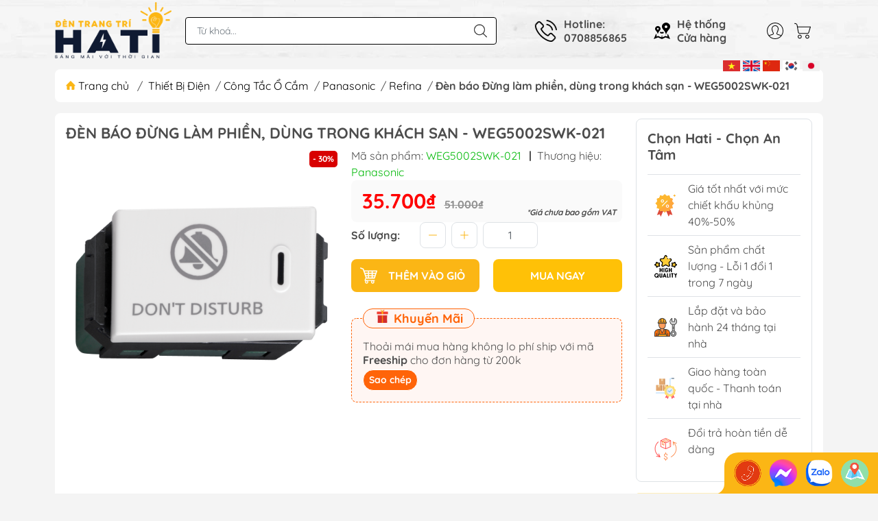

--- FILE ---
content_type: text/html; charset=utf-8
request_url: https://dentrangtrihati.com/den-bao-dung-lam-phien-dung-trong-khach-san-weg5002swk-021
body_size: 38821
content:
<!DOCTYPE html>
<html lang="vi">
	<head>
		<meta name="google-site-verification" content="wDQPpjNvBSRPyDWc3isZh9pshegE48gKCvo11z__Fxg" />
		<meta name="google-site-verification" content="QYMHbX6XM749olSwLl1gyngsfsNGQRPp0KQgOf8SZzA" />
		<meta name="google-site-verification" content="KXJpOhxBHCrUoszgjY5vOwnNCczVGlmJub9QXrFNSxo" />
		<title>
			Đèn báo Đừng làm phiền, dùng trong khách sạn - WEG5002SWK-021
			
			
		</title>		
		<!-- ================= Page description ================== -->
		<meta name="description" content="Thông Số Kĩ Thuật Mã sản phẩm WEG5002SWK-021 Thương hiệu Panasonic Dòng sản phẩm Refina Phân loại Công tắc Màu sắc Trắng Thông số kĩ thuật - Chân cắm 16AX 250V~ Thời gian bảo hành 12 tháng Xuất xứ Nhập Khẩu Freeship COD TQ Đơn hàng từ 2tr">
		<!-- ================= Meta ================== -->
		<meta name="keywords" content="Đèn báo Đừng làm phiền, dùng trong khách sạn - WEG5002SWK-021, Refina, Công Tắc Ổ Cắm, Panasonic, Thiết Bị Điện, Công tắc, Đèn Trang Trí Hati, dentrangtrihati.com"/>		
		<link rel="canonical" href="https://dentrangtrihati.com/den-bao-dung-lam-phien-dung-trong-khach-san-weg5002swk-021"/>
		<meta name='revisit-after' content='1 days' />
		<meta name="robots" content="noodp,index,follow" />
		<meta name="theme-color" content="#fbb615">
		<link rel="shortcut icon" href="//bizweb.dktcdn.net/100/419/931/themes/872406/assets/favicon.png?1767945879557" type="image/x-icon" />  
	<meta property="og:type" content="product">
	<meta property="og:title" content="Đèn báo Đừng làm phiền, dùng trong khách sạn - WEG5002SWK-021">
		<meta property="og:image" content="http://bizweb.dktcdn.net/thumb/grande/100/419/931/products/1-7575c3e8-a46f-405e-a2b4-b3ef74cf2490.png?v=1639198741097">
		<meta property="og:image:secure_url" content="https://bizweb.dktcdn.net/thumb/grande/100/419/931/products/1-7575c3e8-a46f-405e-a2b4-b3ef74cf2490.png?v=1639198741097">
	<meta property="og:price:amount" content="35.700">
	<meta property="og:price:currency" content="VND">
<meta property="og:description" content="Thông Số Kĩ Thuật Mã sản phẩm WEG5002SWK-021 Thương hiệu Panasonic Dòng sản phẩm Refina Phân loại Công tắc Màu sắc Trắng Thông số kĩ thuật - Chân cắm 16AX 250V~ Thời gian bảo hành 12 tháng Xuất xứ Nhập Khẩu Freeship COD TQ Đơn hàng từ 2tr">
<meta property="og:url" content="https://dentrangtrihati.com/den-bao-dung-lam-phien-dung-trong-khach-san-weg5002swk-021">
<meta property="og:site_name" content="Đèn Trang Trí Hati">

		<link rel="stylesheet" type="text/css" href="//bizweb.dktcdn.net/100/419/931/themes/872406/assets/fonts.scss.css?1767945879557" media="print" onload="this.media='all';">

<link rel="preload" as="style" href="//bizweb.dktcdn.net/100/419/931/themes/872406/assets/bootstrap_swiper.scss.css?1767945879557"  type="text/css">
<link rel="preload" as="style" href="//bizweb.dktcdn.net/100/419/931/themes/872406/assets/mew_style_first.scss.css?1767945879557" type="text/css">
<link rel="preload" as="style" href="//bizweb.dktcdn.net/100/419/931/themes/872406/assets/mew_style_gb.scss.css?1767945879557" type="text/css">
<style>
	:root {
		--menuWidth: 100%;
		--leftColBackground: #fff; 
		--lightLeftColBackground: #2d343a; /*+5%*/
		--darkLeftColBackground: #22272b; /*-5%*/
		--mainColor: #fbb615;
		--mainColor2: #fbb615;
		--menuHover: #ffc107;
		--accentColor1: #929292;
		--accentColor2: #d80000; /*Màu giá*/
		--textColor: #4c4c4c;
	}	
</style>

<link href="//bizweb.dktcdn.net/100/419/931/themes/872406/assets/bootstrap_swiper.scss.css?1767945879557" rel="stylesheet" type="text/css" media="all" />
<link href="//bizweb.dktcdn.net/100/419/931/themes/872406/assets/mew_style_first.scss.css?1767945879557" rel="stylesheet" type="text/css" media="all" />
<link href="//bizweb.dktcdn.net/100/419/931/themes/872406/assets/mew_style_gb.scss.css?1767945879557" rel="stylesheet" type="text/css" media="all" />

<link rel="preload" as="style"  href="//bizweb.dktcdn.net/100/419/931/themes/872406/assets/swatch_style.scss.css?1767945879557" type="text/css">
<link rel="preload" as="style"  href="//bizweb.dktcdn.net/100/419/931/themes/872406/assets/product_style.scss.css?1767945879557" type="text/css">
<link href="//bizweb.dktcdn.net/100/419/931/themes/872406/assets/swatch_style.scss.css?1767945879557" rel="stylesheet" type="text/css" media="all" />
<link href="//bizweb.dktcdn.net/100/419/931/themes/872406/assets/product_style.scss.css?1767945879557" rel="stylesheet" type="text/css" media="all" />
<link href="//bizweb.dktcdn.net/100/419/931/themes/872406/assets/combo_style.scss.css?1767945879557" rel="stylesheet" type="text/css" media="all" />










		<link rel="preload" as="script" href="//bizweb.dktcdn.net/100/419/931/themes/872406/assets/swiper.js?1767945879557" />
		<script src="//bizweb.dktcdn.net/100/419/931/themes/872406/assets/swiper.js?1767945879557" type="text/javascript"></script> 
		<script src="//bizweb.dktcdn.net/100/419/931/themes/872406/assets/jquery_3_5.js?1767945879557" type="text/javascript"></script>
		<script>
	var Bizweb = Bizweb || {};
	Bizweb.store = 'dentrangtrihati.mysapo.net';
	Bizweb.id = 419931;
	Bizweb.theme = {"id":872406,"name":"Chính thức - MewTheme Custom","role":"main"};
	Bizweb.template = 'product';
	if(!Bizweb.fbEventId)  Bizweb.fbEventId = 'xxxxxxxx-xxxx-4xxx-yxxx-xxxxxxxxxxxx'.replace(/[xy]/g, function (c) {
	var r = Math.random() * 16 | 0, v = c == 'x' ? r : (r & 0x3 | 0x8);
				return v.toString(16);
			});		
</script>
<script>
	(function () {
		function asyncLoad() {
			var urls = ["https://google-shopping-v2.sapoapps.vn/api/conversion-tracker/global-tag/75?store=dentrangtrihati.mysapo.net","https://google-shopping-v2.sapoapps.vn/api/conversion-tracker/event-tag/75?store=dentrangtrihati.mysapo.net","https://popup.sapoapps.vn/api/genscript/script?store=dentrangtrihati.mysapo.net","https://social-contact.sapoapps.vn/api/genscript/script_fb_init?store=dentrangtrihati.mysapo.net"];
			for (var i = 0; i < urls.length; i++) {
				var s = document.createElement('script');
				s.type = 'text/javascript';
				s.async = true;
				s.src = urls[i];
				var x = document.getElementsByTagName('script')[0];
				x.parentNode.insertBefore(s, x);
			}
		};
		window.attachEvent ? window.attachEvent('onload', asyncLoad) : window.addEventListener('load', asyncLoad, false);
	})();
</script>


<script>
	window.BizwebAnalytics = window.BizwebAnalytics || {};
	window.BizwebAnalytics.meta = window.BizwebAnalytics.meta || {};
	window.BizwebAnalytics.meta.currency = 'VND';
	window.BizwebAnalytics.tracking_url = '/s';

	var meta = {};
	
	meta.product = {"id": 23999485, "vendor": "Panasonic", "name": "Đèn báo Đừng làm phiền, dùng trong khách sạn - WEG5002SWK-021",
	"type": "Thiết bị điện", "price": 35700 };
	
	
	for (var attr in meta) {
	window.BizwebAnalytics.meta[attr] = meta[attr];
	}
</script>

	
		<script src="/dist/js/stats.min.js?v=96f2ff2"></script>
	



<!-- Google tag (gtag.js) -->
<script async src="https://www.googletagmanager.com/gtag/js?id=G-WRX432K0ND"></script>
<script>
  window.dataLayer = window.dataLayer || [];
  function gtag(){dataLayer.push(arguments);}
  gtag('js', new Date());

  gtag('config', 'G-WRX432K0ND');
</script>
<script>

	window.enabled_enhanced_ecommerce = false;

</script>

<script>

	try {
		gtag('event', 'view_item', {
			items: [
				{
					id: 23999485,
					name: "Đèn báo Đừng làm phiền, dùng trong khách sạn - WEG5002SWK-021",
					brand: "Panasonic",
					category: "Thiết bị điện",
					variant: "Default Title",
					price: '35700'
				}
			]
		});
	} catch(e) { console.error('ga script error', e);}

</script>




<!--Facebook Pixel Code-->
<script>
	!function(f, b, e, v, n, t, s){
	if (f.fbq) return; n = f.fbq = function(){
	n.callMethod?
	n.callMethod.apply(n, arguments):n.queue.push(arguments)}; if (!f._fbq) f._fbq = n;
	n.push = n; n.loaded = !0; n.version = '2.0'; n.queue =[]; t = b.createElement(e); t.async = !0;
	t.src = v; s = b.getElementsByTagName(e)[0]; s.parentNode.insertBefore(t, s)}
	(window,
	document,'script','https://connect.facebook.net/en_US/fbevents.js');
	fbq('init', '622892734737172', {} , {'agent': 'plsapo'}); // Insert your pixel ID here.
	fbq('track', 'PageView',{},{ eventID: Bizweb.fbEventId });
	
	fbq('track', 'ViewContent', {
	content_ids: [23999485],
	content_name: '"Đèn báo Đừng làm phiền, dùng trong khách sạn - WEG5002SWK-021"',
	content_type: 'product_group',
	value: '35700',
	currency: window.BizwebAnalytics.meta.currency
	}, { eventID: Bizweb.fbEventId });
	
</script>
<noscript>
	<img height='1' width='1' style='display:none' src='https://www.facebook.com/tr?id=622892734737172&ev=PageView&noscript=1' />
</noscript>
<!--DO NOT MODIFY-->
<!--End Facebook Pixel Code-->



<script>
	var eventsListenerScript = document.createElement('script');
	eventsListenerScript.async = true;
	
	eventsListenerScript.src = "/dist/js/store_events_listener.min.js?v=1b795e9";
	
	document.getElementsByTagName('head')[0].appendChild(eventsListenerScript);
</script>


<!-- Google One Tap -->
<script type="text/javascript">
	(function () {
		var iframe;
		if(window.innerWidth <= 800){
			setTimeout(init, 10000);
		} else {
			document.addEventListener('DOMContentLoaded', init);
		}
		function init() {
			if (document.cookie.indexOf('one-click-social-login-google-one-tap-shown') >= 0) {
                return;
            }
			iframe = document.createElement('iframe');
			iframe.id = "iframe-google-one-tap";
			iframe.src = 'https://store.mysapo.net/account/GoogleOneTap';
			iframe.setAttribute('allowtransparency', 'true');
			iframe.setAttribute('allow', 'identity-credentials-get');
			iframe.frameBorder = 0;
			iframe.height = '385px';
			window.addEventListener('message', handlePostMessage, false);
			document.body.appendChild(iframe); 
		}
		function handlePostMessage(e) {
			var eventName = e.data[0];
			var data = e.data[1];
			switch (eventName) {
				case 'setHeight':
					iframe.height = data;
					break;
				case 'setTop':
					if ((window.innerWidth <= 800)) {
						iframe.style = "z-index: 9999999; position: fixed; bottom: 0px; right: 0px;";
						iframe.width = '100%';
					}
					else {
						iframe.style = "z-index: 9999999; position: fixed; top: 0px; right: 0px;";
						iframe.width = '391px';
					}
					break;
				case 'setRedirect':
					location.href = data.url + '&ReturnUrl=' + location.href;
					break;
				case 'markClosedOneTap':
					var date = new Date();
					date.setTime(date.getTime() + (1*24*60*60*1000));
					document.cookie = "one-click-social-login-google-one-tap-shown=1; expires=" + date.toUTCString() + "; path=/";
					break;
			}
		}
	}())
</script>
<!-- End Google One Tap -->









<script type="application/ld+json">
        {
        "@context": "http://schema.org",
        "@type": "BreadcrumbList",
        "itemListElement": 
        [
            {
                "@type": "ListItem",
                "position": 1,
                "item": 
                {
                  "@id": "https://dentrangtrihati.com",
                  "name": "Trang chủ"
                }
            },
      
            {
                "@type": "ListItem",
                "position": 2,
                "item": 
                {
                  "@id": "https://dentrangtrihati.com/den-bao-dung-lam-phien-dung-trong-khach-san-weg5002swk-021",
                  "name": "Đèn báo Đừng làm phiền, dùng trong khách sạn - WEG5002SWK-021"
                }
            }
      
        
      
      
      
      
    
        ]
        }
</script>

<script type="application/ld+json">{
    "@context": "https://schema.org/",
    "@type": "CreativeWorkSeries",
    "name": "Đèn Trang Trí",
    "aggregateRating": {
        "@type": "AggregateRating",
        "ratingValue": "5",
        "bestRating": "5",
        "ratingCount": "1000"
            }
}</script>
<script type="application/ld+json">
{
  "@context": "https://schema.org",
  "@type": "FurnitureStore",
  "name": "Đèn Trang Trí Hati",
  "image": "https://bizweb.dktcdn.net/100/419/931/themes/834345/assets/logo.png?1655889579294",
  "@id": "https://bizweb.dktcdn.net/100/419/931/themes/834345/assets/logo.png?1655889579294",
  "url": "https://dentrangtrihati.com/",
  "telephone": "0901818689",
  "priceRange": "200.000 - 100.000.000",
  "address": {
    "@type": "PostalAddress",
    "streetAddress": "551 Nguyễn Thị Thập, Phường Tân Phong, Quận 7",
    "addressLocality": "Thành phố Hồ Chí Minh",
    "postalCode": "700000",
    "addressCountry": "VN"
  },
  "geo": {
    "@type": "GeoCoordinates",
    "latitude": 10.7393379,
    "longitude": 106.7058308
  },
  "openingHoursSpecification": [{
    "@type": "OpeningHoursSpecification",
    "dayOfWeek": "Monday",
    "opens": "08:30",
    "closes": "21:00"
  },{
    "@type": "OpeningHoursSpecification",
    "dayOfWeek": "Tuesday",
    "opens": "08:30",
    "closes": "21:00"
  },{
    "@type": "OpeningHoursSpecification",
    "dayOfWeek": "Wednesday",
    "opens": "08:30",
    "closes": "21:00"
  },{
    "@type": "OpeningHoursSpecification",
    "dayOfWeek": "Thursday",
    "opens": "08:30",
    "closes": "21:00"
  },{
    "@type": "OpeningHoursSpecification",
    "dayOfWeek": "Friday",
    "opens": "08:30",
    "closes": "21:00"
  },{
    "@type": "OpeningHoursSpecification",
    "dayOfWeek": "Saturday",
    "opens": "08:30",
    "closes": "21:00"
  },{
    "@type": "OpeningHoursSpecification",
    "dayOfWeek": "Sunday",
    "opens": "08:30",
    "closes": "21:00"
  }],
  "sameAs": [
    "https://www.facebook.com/dentrangtrihati/",
    "https://twitter.com/dentrangtrihati",
    "https://www.instagram.com/dentrangtrihati/",
    "https://www.youtube.com/channel/UCNlmzWnaQM2wh5KsO7mZhvA/about",
    "https://www.linkedin.com/in/%C4%91%C3%A8n-trang-tr%C3%AD-hati-81050b242/",
    "https://www.pinterest.com/dentrangtrihati/",
    "https://soundcloud.com/dentrangtrihati",
    "https://dentrangtrihati.blogspot.com/",
    "https://dentrangtrihati.com/"
  ] 
}
</script>
<script type="application/ld+json">
{
  "@context": "https://schema.org",
  "@type": "Organization",
  "name": "Đèn Trang Trí Hati",
  "url": "https://dentrangtrihati.com/",
  "logo": "https://bizweb.dktcdn.net/100/419/931/themes/834345/assets/logo.png?1655889579294",
  "contactPoint": {
    "@type": "ContactPoint",
    "telephone": "0901818689",
    "contactType": "customer service",
    "areaServed": "VN",
    "availableLanguage": "Vietnamese"
  },
  "sameAs": [
    "https://www.facebook.com/dentrangtrihati/",
    "https://twitter.com/dentrangtrihati",
    "https://www.instagram.com/dentrangtrihati/",
    "https://www.youtube.com/channel/UCNlmzWnaQM2wh5KsO7mZhvA/about",
    "https://www.linkedin.com/in/%C4%91%C3%A8n-trang-tr%C3%AD-hati-81050b242/",
    "https://www.pinterest.com/dentrangtrihati/",
    "https://soundcloud.com/dentrangtrihati",
    "https://dentrangtrihati.blogspot.com/",
    "https://dentrangtrihati.com/"
  ]
}
</script>
<script type="application/ld+json">
{
  "@context": "https://schema.org/",
  "@type": "Person",
  "name": "Nguyễn Hào Hiệp",
  "url": "https://dentrangtrihati.com/",
  "image": "",
  "sameAs": [
    "https://www.facebook.com/profile.php?id=100082549305058",
    "https://www.instagram.com/nguyenhaohiephati/",
    "https://www.youtube.com/channel/UCvHOBh_yznGsWBrTBVepsyQ/about",
    "https://www.linkedin.com/in/hi%E1%BB%87p-nguy%E1%BB%85n-h%C3%A0o-45130a243/",
    "https://www.pinterest.com/nguyenhaohiephati/_saved/",
    "https://soundcloud.com/user-869368380",
    "https://www.tumblr.com/blog/view/nguyenhaohiep",
    "https://github.com/nguyenhaohiep",
    "https://dentrangtrihati.com/"
  ],
  "jobTitle": "CEO",
  "worksFor": {
    "@type": "Organization",
    "name": "Đèn Trang Trí Hati"
  }  
}
</script><script rel="dns-prefetch">var ProductReviewsAppUtil=ProductReviewsAppUtil || {};</script>
		<script>
			function fisherYates ( myArray ) {
				var i = myArray.length, j, temp;
				if ( i === 0 ) return false;
				while ( --i ) {
					j = Math.floor( Math.random() * ( i + 1 ) );
					temp = myArray[i];
					myArray[i] = myArray[j]; 
					myArray[j] = temp;
				}
			}

		</script>
		<!-- Google Tag Manager -->
		<script>(function(w,d,s,l,i){w[l]=w[l]||[];w[l].push({'gtm.start':
															  new Date().getTime(),event:'gtm.js'});var f=d.getElementsByTagName(s)[0],
	j=d.createElement(s),dl=l!='dataLayer'?'&l='+l:'';j.async=true;j.src=
		'https://www.googletagmanager.com/gtm.js?id='+i+dl;f.parentNode.insertBefore(j,f);
									})(window,document,'script','dataLayer','GTM-WZQ2GD7');</script>
		<!-- End Google Tag Manager -->
		<!-- Google Tag Manager -->
		<script>(function(w,d,s,l,i){w[l]=w[l]||[];w[l].push({'gtm.start':
															  new Date().getTime(),event:'gtm.js'});var f=d.getElementsByTagName(s)[0],
	j=d.createElement(s),dl=l!='dataLayer'?'&l='+l:'';j.async=true;j.src=
		'https://www.googletagmanager.com/gtm.js?id='+i+dl;f.parentNode.insertBefore(j,f);
									})(window,document,'script','dataLayer','GTM-NQ2MS8D');</script>
		<!-- End Google Tag Manager -->
		<!-- Google Tag Manager -->
		<script>(function(w,d,s,l,i){w[l]=w[l]||[];w[l].push({'gtm.start':
															  new Date().getTime(),event:'gtm.js'});var f=d.getElementsByTagName(s)[0],
	j=d.createElement(s),dl=l!='dataLayer'?'&l='+l:'';j.async=true;j.src=
		'https://www.googletagmanager.com/gtm.js?id='+i+dl;f.parentNode.insertBefore(j,f);
									})(window,document,'script','dataLayer','GTM-NRD8W7H5');</script>
		<!-- End Google Tag Manager -->

		<meta http-equiv="content-Type" content="text/html; charset=utf-8"/>
		<meta name="viewport" content="width=device-width, initial-scale=1, maximum-scale=3.0, user-scalable=yes">	
		<meta name="google-site-verification" content="0MJrE-xyM6j92cEBwvG0Nmb2e1-Yet1b6G7FlJDtsTc" />
		<!-- Google Tag Manager -->
		<script>(function(w,d,s,l,i){w[l]=w[l]||[];w[l].push({'gtm.start':
															  new Date().getTime(),event:'gtm.js'});var f=d.getElementsByTagName(s)[0],
	j=d.createElement(s),dl=l!='dataLayer'?'&l='+l:'';j.async=true;j.src=
		'https://www.googletagmanager.com/gtm.js?id='+i+dl;f.parentNode.insertBefore(j,f);
									})(window,document,'script','dataLayer','GTM-M46FT49');</script>
		<!-- End Google Tag Manager -->
		<link rel="stylesheet" href="https://cdnjs.cloudflare.com/ajax/libs/font-awesome/4.7.0/css/font-awesome.min.css">
	<link href="//bizweb.dktcdn.net/100/419/931/themes/872406/assets/ae-multilang-custom.css?1767945879557" rel="stylesheet" type="text/css" media="all" /><style id="ae-switch-lang-css">.ae-lang-vi {display:inline!important;}</style><style id="ae-position-lang-css">.ae-hover {box-shadow: 0 0 5px #bbb}</style><script>var arrTags=[],strSelector="",Aecomapp=Aecomapp||{},positionObj=null,isClick=null,btnHtml="",boxConfigHtml="";Aecomapp.apiUrl="https://aelang.aecomapp.com/fronts",Aecomapp.init=function(){$(".ae-block-language").removeClass("ae-hide")},Aecomapp.updateCartAttributes=function(e,t){$("body").addClass("ae-multilanguage-changing"),$.ajax({type:"POST",url:"/cart/update.js",data:{"attributes[language]":e},dataType:"json",success:function(e){"function"==typeof t&&t(e),window.location.reload()},error:function(e,t){},complete:function(){$("body").removeClass("ae-multilanguage-changing")}})},Aecomapp.gP=function(e,t){t=t||window.location.href,e=e.replace(/[\[\]]/g,"\\$&");t=new RegExp("[?&]"+e+"(=([^&#]*)|&|#|$)").exec(t);return t?t[2]?decodeURIComponent(t[2].replace(/\+/g," ")):"":null},Aecomapp.aeRm=function(e){try{var t=JSON.parse(e.data);t&&("position"==t.action&&void 0!==t.type&&"init"==t.type&&(btnHtml=t.html,boxConfigHtml='<div class="ae-box-lang ae-position-preview ae-type-dropdown">'+btnHtml+"</div>",aeUrlDestination=t.des,$("#admin_bar_iframe").remove()),"translate"==t.action&&(void 0!==t.type&&"init"==t.type&&(aeUrlDestination=t.des,$("#admin_bar_iframe").remove()),t={message:window.location.href,action:"confirm"},aeUrlDestination&&window.parent.postMessage(JSON.stringify(t),aeUrlDestination)))}catch(e){}},Aecomapp.detectHtml=function(e){if(e)if("BODY"!=e.tagName)arrTags.push({tag:">"+e.tagName,index:$(e).index()}),Aecomapp.detectHtml(e.parentElement);else{for(var e=arrTags.length,t=strSelector="",a=e-1;0<=a;a--){var n=arrTags[a].index;t+=t?"-"+n:n}strSelector=t}},Aecomapp.switchAeLanguage=function(e){e=".ae-lang-"+e+"{display:inline!important;}";$("#ae-switch-lang-css").html(e)},Aecomapp.aeRenderSelector=function(e){if(e){for(var t=e.length,a="$('BODY')",n=0;n<t;n++)e[n]&&(a="$("+a+".children()["+e[n]+"])");return a}return""},Aecomapp.replace=function(){},Aecomapp.validTag=function(e){return["body","html","style","script","link","script","iframe","comment"].indexOf(e)<0},Aecomapp.tranSub=function(e,t){let a=e;for(var n=aeData.data.length,i=0;i<n;i++){var o,r=aeData.data[i];"0"==r.type&&0<e.length&&0<r.text.length&&(1<(o=a.split(r.text)).length&&(console.log(e,t,o,r.text,"==>",e.replace(r.text,t)),a=a.replace(r.text,t)))}return a},Aecomapp.tran=function(sel){if(langDefault==currentLang&&langDefault==defaultLangAdmin)return!1;if(aeData&&0!=aeData.length&&!Aecomapp.gP("aeType")){var len=aeData.data.length;0==sel.length&&(sel="body *");var listItem=[];$(sel).each(function(){var a=$(this)[0].nodeName.toLowerCase();Aecomapp.validTag(a)&&$(this).contents().each(function(){var e,t;a=$(this)[0].nodeName.toLowerCase(),Aecomapp.validTag(a)&&(0!=$(this).contents().length||(t=(t=(t=(e=$(this)[0]).textContent.trim()).replace(/<[^>]+>/gi,"")).replace(/(?:((?:(?:\\\\)|\\\2|(?!\\\2)\\|(?!\2).|[\n\r])*\2)|(\/\*(?:(?!\*\/).|[\n\r])*\*\/)|(\/\/[^\n\r]*(?:[\n\r]+|$))|((?:=|:)\s*(?:\/(?:(?:(?!\\*\/).)|\\\\|\\\/|[^\\]\[(?:\\\\|\\\]|[^]])+\])+\/))|((?:\/(?:(?:(?!\\*\/).)|\\\\|\\\/|[^\\]\[(?:\\\\|\\\]|[^]])+\])+\/)[gimy]?\.(?:exec|test|match|search|replace|split)\()|(\.(?:exec|test|match|search|replace|split)\((?:\/(?:(?:(?!\\*\/).)|\\\\|\\\/|[^\\]\[(?:\\\\|\\\]|[^]])+\])+\/))|(<!--(?:(?!-->).)*-->))/g,""))&&listItem.push({item:e,name:$(this)[0].nodeName,text:t}))})});for(var arrPositionBlanks=[],i=0;i<len;i++){var item=aeData.data[i],arr=item.position.split("-");tag=Aecomapp.aeRenderSelector(arr),eval("var obj = "+tag);var txt=0<obj.length?obj.text():"",txt=txt.trim();if(txt)if(txt!=item.text||void 0!==item.repeat&&0!=item.repeat)arrPositionBlanks.push(i);else try{var desti="";eval("if (typeof item != 'undefined' && typeof item.value != 'undefined' && typeof item.value."+currentLang+" != 'undefined') desti = item.value."+currentLang+";"),obj.text(desti),obj.data("tran",!0)}catch(error){}}$(sel+" [title]").each(function(){var title=$(this).attr("title"),item=aeData.data.find(function(e){return e.text==title}),desti;void 0!==item&&(desti="",eval("if (typeof item != 'undefined' && typeof item.value != 'undefined' && typeof item.value."+currentLang+" != 'undefined') desti = item.value."+currentLang+";"),desti&&$(this).attr("title",desti))}),$(sel+" [value]").each(function(){let typeEle=void 0!==$(this).attr("type")?$(this).attr("type").toLowerCase():"";var value,item,desti;"button"!=typeEle&&"submit"!=typeEle||(value=$(this).attr("value"),item=aeData.data.find(function(e){return e.text==value}),void 0!==item&&(desti="",eval("if (typeof item != 'undefined' && typeof item.value != 'undefined' && typeof item.value."+currentLang+" != 'undefined') desti = item.value."+currentLang+";"),desti&&$(this).attr("value",desti)))}),$(sel+" [placeholder]").each(function(){var title=$(this).attr("placeholder"),item=aeData.data.find(function(e){return e.text==title}),desti;void 0!==item&&(desti="",eval("if (typeof item != 'undefined' && typeof item.value != 'undefined' && typeof item.value."+currentLang+" != 'undefined') desti = item.value."+currentLang+";"),desti&&$(this).attr("placeholder",desti))}),$(listItem).each(function(it){for(var i=0;i<len;i++){var item=aeData.data[i],tag=listItem[it],objTag=tag.item,text=tag.text,desti="";text&&(eval("if (typeof item != 'undefined' && typeof item.value != 'undefined' && typeof item.value."+currentLang+" != 'undefined') desti = item.value."+currentLang+";"),"1"==item.type&&text==item.text&&(objTag.textContent=desti))}}),$(listItem).each(function(it){for(var i=0;i<len;i++){var item=aeData.data[i],tag=listItem[it],objTag=tag.item,text=tag.text,desti="",arr;text&&(eval("if (typeof item != 'undefined' && typeof item.value != 'undefined' && typeof item.value."+currentLang+" != 'undefined') desti = item.value."+currentLang+";"),"1"!=item.type&&(arr=text.split(item.text),1<arr.length&&(objTag.textContent=text.replace(item.text,desti))))}})}},Aecomapp.aeExtractText=function(e){var t=$(e).text().trim();$(e).clone().children().each(function(){t=t.replace($(this).text().trim(),"[AE]")});for(var a=t.split("[AE]"),n=a.length,t="",i=0;i<n;i++){var o=a[i].trim();0<o.length&&(t=t?t+"[AE]"+o:o)}return t},Aecomapp.aeValidHref=function(e){for(var t=["mailto","tel","javascript;","#"],a=0;a<t.length;a++)if(0==e.indexOf(t[a]))return!1;return!0},Aecomapp.changeBoxLang=function(){var e,t=$(window).width();$(".ae-desktop-lang .ae-block-language, .ae-tablet-lang .ae-block-language, .ae-mobile-lang .ae-block-language").addClass("ae-hide"),992<=t&&$(".ae-desktop-lang .ae-block-language").removeClass("ae-hide"),t<992&&768<=t&&$(".ae-tablet-lang .ae-block-language").removeClass("ae-hide"),t<768&&$(".ae-mobile-lang .ae-block-language").removeClass("ae-hide"),0<$(".ae-desktop-lang").length&&(e=$(".ae-desktop-lang .ae-item-lang[data-lang='"+currentLang+"']"),$(".ae-desktop-lang .ae-lang-selected>a .ae-flag").attr("src",$(e).find("img").attr("src")),$(".ae-desktop-lang .ae-lang-selected>a span").text($(e).find("span").text())),0<$(".ae-tablet-lang").length&&(e=$(".ae-tablet-lang .ae-item-lang[data-lang='"+currentLang+"']"),$(".ae-tablet-lang .ae-lang-selected>a .ae-flag").attr("src",$(e).find("img").attr("src")),$(".ae-tablet-lang .ae-lang-selected>a span").text($(e).find("span").text())),0<$(".ae-mobile-lang").length&&(e=$(".ae-mobile-lang .ae-item-lang[data-lang='"+currentLang+"']"),$(".ae-mobile-lang .ae-lang-selected>a .ae-flag").attr("src",$(e).find("img").attr("src")),$(".ae-mobile-lang .ae-lang-selected>a span").text($(e).find("span").text()))},Aecomapp.initActionDefaultLang=function(){$(".ae-item-lang").click(function(e){var t=new Date;t.setTime(t.getTime()+2592e6);var t=$(this).data("lang"),a=$(this).find("a").attr("href");return $.ajax({type:"GET",url:"/cart/update.js",data:{"attributes[language]":t}}),$.ajax({url:Aecomapp.apiUrl+"/changeLang?l="+currentLang+"&shop="+Bizweb.store,type:"GET",dataType:"Json"}),$.ajax({type:"POST",url:"/cart/update.js",data:{"attributes[language]":t},dataType:"json",success:function(e){window.location.href=a},error:function(e,t){},complete:function(){}}),$(".ae-item-lang").removeClass("ae-active"),$(this).addClass("ae-active"),Aecomapp.switchAeLanguage(t),e.preventDefault(),!1}),$(".ae-item-lang").each(function(){$(this).data("lang")==langDefault&&$(this).addClass("ae-active")})},$(function(){$(window).on("resize orientationchange",function(){Aecomapp.changeBoxLang()});var live=Aecomapp.gP("live",window.location.href);if("position"==live)window.addEventListener("message",Aecomapp.aeRm),$("*").mousedown(function(e){if(2==e.button){this.tagName,positionObj=$(this),isClick=!0,$(".ae-box-lang").remove(),arrTags=[];e=$(this).index();arrTags.push({tag:">"+this.tagName+":eq("+e+")",index:e}),Aecomapp.detectHtml(this.parentElement);e={position:strSelector,action:"save-position"};return $(this).append(boxConfigHtml),aeUrlDestination&&(console.log("position====",e),window.parent.postMessage(JSON.stringify(e),aeUrlDestination)),$(this).hasClass("ae-box-lang")&&$(this).find("ul").toggleClass("ae-active"),!1}}),$("*").mouseenter(function(){if($(this).is("script")||$(this).is("link")||$(this).is("style")||$(this).is("body")||$(this).is("html"))return!1;$(this).addClass("ae-hover"),$(this).parent().removeClass("ae-hover");var e=!1;return $(this).children().each(function(){$(this).hasClass("ae-box-lang")&&(e=!0)}),e||($(".ae-box-lang").remove(),$(this).append(boxConfigHtml),$(positionObj).append(boxConfigHtml)),!1}).mouseout(function(){return $(this).removeClass("ae-hover"),$(".ae-box-lang").remove(),$(positionObj).append(boxConfigHtml),!1});else if("translate"==live)document.addEventListener("contextmenu",function(e){},!0),$("*").mousedown(function(e){if(2==e.button){if(e.preventDefault(),"BODY"==this.tagName)return!1;arrTags=[];e=$(this).index();arrTags.push({tag:">"+this.tagName+":eq("+e+")",index:e}),Aecomapp.detectHtml(this.parentElement);e={position:strSelector,text:Aecomapp.aeExtractText(this),action:"save-translate"};return console.log("translate===",e),aeUrlDestination&&window.parent.postMessage(JSON.stringify(e),aeUrlDestination),!1}}),$("*").mouseenter(function(){return!($(this).is("script")||$(this).is("link")||$(this).is("style")||$(this).is("body")||$(this).is("html"))&&(0!=$(this).text().trim().trim().length&&($(this).addClass("ae-hover"),void $(this).parent().removeClass("ae-hover")))}).mouseout(function(){$(this).removeClass("ae-hover")}).click(function(e){});else{try{var msg={message:window.location.href,action:"confirm"};aeUrlDestination&&window.parent.postMessage(JSON.stringify(msg),aeUrlDestination)}catch(err){}setTimeout(function(){var tag="",arr,tag,arr,arr;tag=position&&0<position.length?(arr=position.split("-"),Aecomapp.aeRenderSelector(arr)):Aecomapp.aeRenderSelector(null),tag&&eval(tag+".append('<div id=\"ae-cover-lang\"class=\"ae-desktop-lang\">' + $(boxLang).html() + '</div>' );"),tag="",tag=positionTablet&&0<positionTablet.length?(arr=positionTablet.split("-"),Aecomapp.aeRenderSelector(arr)):Aecomapp.aeRenderSelector(null),tag&&eval(tag+".append('<div id=\"ae-cover-lang\" class=\"ae-tablet-lang\">' + $(boxLang).html() + '</div>' );"),tag="",tag=positionSmartphone&&0<positionSmartphone.length?(arr=positionSmartphone.split("-"),Aecomapp.aeRenderSelector(arr)):Aecomapp.aeRenderSelector(null),tag&&eval(tag+".append('<div id=\"ae-cover-lang\" class=\"ae-mobile-lang\">' + $(boxLang).html() + '</div>' );"),Aecomapp.changeBoxLang(),Aecomapp.initActionDefaultLang();var aelang=Aecomapp.gP("aelang");if(aelang!=currentLang){var isExist=!1;if($(".ae-item-lang").each(function(){$(this).data("lang")==aelang&&(isExist=!0,$(this).trigger("click"))}),isExist)return!1}$(".ae-item-lang").removeClass("ae-active"),$(".ae-item-lang[data-lang='"+currentLang+"']").addClass("ae-active")},1e3),Aecomapp.init(),Aecomapp.switchAeLanguage(langDefault),setTimeout(function(){Aecomapp.tran("body *")},1e3),"undefined"!=typeof isChangeUrl&&isChangeUrl&&$("a").each(function(){var e;void 0!==$(this).attr("href")&&Aecomapp.aeValidHref($(this).attr("href"))&&(e=1<$(this).attr("href").split("?").length?"&":"?",Aecomapp.gP("aelang",$(this).attr("href"))?e="":e+="aelang="+currentLang,$(this).attr("href",$(this).attr("href")+e))})}});</script><script>var boxLang = '<div class="ae-cover-lang ae-hide"><div class="ae-block-language ae-type-dropdown ae-hide ae-no-float"><div class="ae-lang-selected"><a href="javascript:;"><img class="ae-icon-left ae-flag" src="[data-uri]" alt="ae multilangauge"/><span>Tiếng Việt</span><img alt="ae multilangauge" class="ae-icon-right ae-caret" src="[data-uri]"/></a><ul class="ae-box-lang none animated"><li data-lang="vi" title="Tiếng Việt" class="ae-item-lang"><a href="https://dentrangtrihati.com/den-bao-dung-lam-phien-dung-trong-khach-san-weg5002swk-021?aelang=vi"><img class="ae-icon-left" src="[data-uri]" alt="ae multilangauge"/><span>Tiếng Việt</span></a></li><li data-lang="us" title="English" class="ae-item-lang"><a href="https://dentrangtrihati.com/den-bao-dung-lam-phien-dung-trong-khach-san-weg5002swk-021?aelang=us"><img class="ae-icon-left" src="[data-uri]" alt="ae multilangauge"/><span>English</span></a></li><li data-lang="ko" title="Korean" class="ae-item-lang"><a href="https://dentrangtrihati.com/den-bao-dung-lam-phien-dung-trong-khach-san-weg5002swk-021?aelang=ko"><img class="ae-icon-left" src="[data-uri]" alt="ae multilangauge"/><span>Korean</span></a></li><li data-lang="zh" title="Chinese" class="ae-item-lang"><a href="https://dentrangtrihati.com/den-bao-dung-lam-phien-dung-trong-khach-san-weg5002swk-021?aelang=zh"><img class="ae-icon-left" src="[data-uri]" alt="ae multilangauge"/><span>Chinese</span></a></li></ul></div></div></div>';var langDefault = "vi";var currentLang = "vi";var defaultLangAdmin = "vi";var position = "";var positionTablet = "";var positionSmartphone = "";var aeUrlDestination = window.location.protocol + "//aelang.aecomapp.com/bizweb/aelang/setting";var isChangeUrl = "";var aeData = {"data":[]};                                                                                                                           var productId = "164019757";var requireInit = "";</script>
</head>
	<body id="body_m" >
		<!-- Google Tag Manager (noscript) -->
		<noscript><iframe src="https://www.googletagmanager.com/ns.html?id=GTM-NRD8W7H5"
						  height="0" width="0" style="display:none;visibility:hidden"></iframe></noscript>
		<!-- End Google Tag Manager (noscript) -->
		<div class="page-body">
			<div class="hidden-md hidden-lg opacity_menu"></div>
			<div class="opacity_filter"></div>
			<div id="body_overlay" class="position-fixed d-none"></div>
			<div class="w-100 clearfix">
<div class="menubar w-100 text-right d-flex d-lg-none position-fixed align-items-center scroll_down">
	<a href="/" title="Đèn Trang Trí Hati" class="mr-auto ml-3">
		<img alt="Đèn Trang Trí Hati" src="//bizweb.dktcdn.net/100/419/931/themes/872406/assets/logo.png?1767945879557" class="img-fluid logo_mb">
	</a>
	<ul class="language mobile mobile-table">
		<li>
			<a href="#" onclick="doGTranslate('vi|vi');return false;" title="Vietnamese" class="gflag nturl" style="background-position:-200px -400px;">
				<img src="https://bizweb.dktcdn.net/100/460/120/themes/1020674/assets/vietnam.png?1764575155604" alt="Tiếng Việt">
			</a>
		</li>
		<li>
			<a href="#" onclick="doGTranslate('vi|en');return false;" title="English" class="gflag nturl" style="background-position:-0px -0px;">
				<img src="https://bizweb.dktcdn.net/100/419/931/themes/872406/assets/united-kingdom-new.png?1764582734771" alt="Tiếng Anh">
			</a>
		</li>
		<li>
			<a href="#" onclick="doGTranslate('vi|zh-CN'); return false;" title="Chinese" class="gflag nturl" style="background-position:-200px -400px;">
				<img src="https://bizweb.dktcdn.net/100/483/198/themes/905352/assets/zh.png?1710989394018" style="width:16px" alt="Chinese">
			</a>
		</li>
		<li>
			<a href="#" onclick="doGTranslate('vi|ko'); return false;" title="Korean" class="gflag nturl" style="background-position:-200px -400px;">
				<img src="https://bizweb.dktcdn.net/100/483/198/themes/905352/assets/ko.png?1710989403453" style="width:16px" alt="Korean">
			</a>
		</li>
		<li>
			<a href="#" onclick="doGTranslate('vi|ja'); return false;" title="Japanese" class="gflag nturl" style="background-position:-200px -400px;">
				<img src="https://bizweb.dktcdn.net/100/460/120/themes/1020674/assets/japan-new.png?1764639979352" style="width:16px" alt="Japanese">
			</a>
		</li>
	</ul>
</div>
<div class="bg_head position-fixed w-100 scroll_down"></div>
<div class="col-left position-fixed d-flex flex-column pt-2">
	<div class="container position-relative">
		<div class="row align-items-center position-relative">
			<div class="col-12 col-lg-2 d-none d-lg-block">
				<a href="/" title="Đèn Trang Trí Hati" class="logo">
					<img alt="Đèn Trang Trí Hati" src="[data-uri]" data-src="//bizweb.dktcdn.net/100/419/931/themes/872406/assets/logo.png?1767945879557" class="img-fluid lazy">
				</a> 
			</div>
			<div class="col-12 col-lg-10">
				<div class=" d-lg-flex align-items-center position-static pr-menu">
					<div class="search-block mr-3 mr-xl-5">
						<form action="/search" method="get" id="js-search-form" class="left-search position-relative mt-4 mt-lg-0 pt-2 pb-2 pt-lg-1 pb-lg-1">
							<input type="text" placeholder="Từ khoá..." value="" maxlength="70" name="query" class="form-control pl-2 pl-lg-3 pr-5" autocomplete="off" required>
							<input type="submit" class="border-0 position-absolute p-0">
							<div id="searchResult" class="w-100 position-absolute rounded"></div>
						</form>
					</div>
					<div class="info-block ml-2 mr-2">
						<a href="tel:0708856865" title="0708856865" class="align-items-center d-flex head_svg text-black">
							<svg width="32" height="32" class="play0">
								<use href="#svg-phone" />
							</svg>
							<b>Hotline: <br>0708856865</b>
						</a>
					</div>
					<div class="info-block ml-2 mr-2">
						<a href="he-thong-cua-hang" title="Hệ thống cửa hàng" class="align-items-center d-flex head_svg text-black">
							<svg width="24" height="24" >
								<use href="#svg-store" />
							</svg>
							<b>Hệ thống <br>Cửa hàng</b>
						</a>
					</div>
					<div class="navigation-bottom mt-auto mt-lg-0">
						<div class="b_use d-none d-lg-flex align-items-stretch">
							
							<div id="js-login-toggle" class="p-2 btn-account d-none d-lg-flex align-items-center justify-content-center head_svg">
								<svg width="24" height="24">
									<use href="#svg-account"/>
								</svg>
								<div id="m_login" class="pop_login position-absolute p-3 text-center rounded">
									<a href="/account/login" class="item_login d-block pt-1 pb-1" title="Đăng nhập">Đăng nhập</a>
									<a href="/account/register" class="item_login d-block pt-1 pb-1" title="Đăng ký">Đăng ký</a>
								</div>
							</div>
							<a class="p-2 btn-cart position-relative d-inline-flex head_svg" title="Giỏ hàng" href="/cart">
								<svg width="24" height="24" >
									<use href="#svg-cart" />
								</svg>
								<span class="btn-cart-indicator position-absolute d-none"></span>
							</a>
							
						</div>
					</div>
				</div>

				<div class="navigation-block mr-lg-auto">
					<ul id="menu_pc" class="p-0 m-0 pt-1 list-unstyled position-relative d-lg-flex">
					</ul>
				</div>
			</div>
		</div>
		<ul class="language">
			<li>
				<a href="#" onclick="doGTranslate('vi|vi');return false;" title="Vietnamese" class="gflag nturl" style="background-position:-200px -400px;">
					<img src="https://bizweb.dktcdn.net/100/460/120/themes/1020674/assets/vietnam.png?1764575155604" alt="Tiếng Việt">
				</a>
			</li>
			<li>
				<a href="#" onclick="doGTranslate('vi|en');return false;" title="English" class="gflag nturl" style="background-position:-0px -0px;">
					<img src="https://bizweb.dktcdn.net/100/419/931/themes/872406/assets/united-kingdom-new.png?1764582734771" alt="Tiếng Anh">
				</a>
			</li>
			<li>
				<a href="#" onclick="doGTranslate('vi|zh-CN'); return false;" title="Chinese" class="gflag nturl" style="background-position:-200px -400px;">
					<img src="https://bizweb.dktcdn.net/100/483/198/themes/905352/assets/zh.png?1710989394018" style="width:16px" alt="Chinese">
				</a>
			</li>
			<li>
				<a href="#" onclick="doGTranslate('vi|ko'); return false;" title="Korean" class="gflag nturl" style="background-position:-200px -400px;">
					<img src="https://bizweb.dktcdn.net/100/483/198/themes/905352/assets/ko.png?1710989403453" style="width:16px" alt="Korean">
				</a>
			</li>
			<li>
				<a href="#" onclick="doGTranslate('vi|ja'); return false;" title="Japanese" class="gflag nturl" style="background-position:-200px -400px;">
					<img src="https://bizweb.dktcdn.net/100/460/120/themes/1020674/assets/japan-new.png?1764639979352" style="width:16px" alt="Japanese">
				</a>
			</li>
		</ul>
	</div>
</div>
<div class="col-left position-fixed d-flex flex-column pt-lg-2 pb-lg-2 pt-0 pb-0 d-lg-none" id="col-left">
	<div class="align-items-center menu_mobile position-relative">
		<ul id="menu" class="p-0 m-0 h-100 list-unstyled d-lg-flex justify-content-lg-end">
			
			<li class="level0 d-block w-100 position-static">
				<a title="Đèn Chùm" class="position-relative d-flex js-submenu flex-column justify-content-center align-items-center text-center p-2">
					<img class="lazy d-block pb-2 m-auto" src="[data-uri]" data-src="//bizweb.dktcdn.net/100/419/931/themes/872406/assets/icon_menu_1.png?1767945879557" alt="Đèn Chùm">
					<span class="line_1 line_2">Đèn Chùm</span>
				</a>
				<ul class="lv1 p-1 position-absolute h-100 m_chill d-flex flex-column">
					<li class="level1 position-relative">
						<a href="/den-chum-pha-le-cao-cap" class="font-weight-bold d-flex pt-2 pb-2 border-bottom mr-2 ml-2 align-items-center" title="Đèn Chùm Pha Lê">
							Đèn Chùm Pha Lê
						</a>
						<ul class="lv2 d-flex flex-column pl-0">
						</ul>
					</li>
					<li class="level1 position-relative">
						<a href="/den-chum-co-dien" class="font-weight-bold d-flex pt-2 pb-2 border-bottom mr-2 ml-2 align-items-center" title="Đèn Chùm Cổ Điển">
							Đèn Chùm Cổ Điển
						</a>
						<ul class="lv2 d-flex flex-column pl-0">
						</ul>
					</li>
					<li class="level1 position-relative">
						<a href="/den-chum-dong" class="font-weight-bold d-flex pt-2 pb-2 border-bottom mr-2 ml-2 align-items-center" title="Đèn Chùm Đồng">
							Đèn Chùm Đồng
						</a>
						<ul class="lv2 d-flex flex-column pl-0">
						</ul>
					</li>
					<li class="level1 position-relative">
						<a href="/den-chum-led" class="font-weight-bold d-flex pt-2 pb-2 border-bottom mr-2 ml-2 align-items-center" title="Đèn Chùm Led">
							Đèn Chùm Led
						</a>
						<ul class="lv2 d-flex flex-column pl-0">
						</ul>
					</li>
					<li class="level1 position-relative">
						<a href="/den-chum-thuy-tinh" class="font-weight-bold d-flex pt-2 pb-2 border-bottom mr-2 ml-2 align-items-center" title="Đèn Chùm Thủy Tinh">
							Đèn Chùm Thủy Tinh
						</a>
						<ul class="lv2 d-flex flex-column pl-0">
						</ul>
					</li>
					<li class="level1 position-relative">
						<a href="/den-chum-tan-co-dien" class="font-weight-bold d-flex pt-2 pb-2 border-bottom mr-2 ml-2 align-items-center" title="Đèn Chùm Tân Cổ Điển">
							Đèn Chùm Tân Cổ Điển
						</a>
						<ul class="lv2 d-flex flex-column pl-0">
						</ul>
					</li>
					<li class="img_mn position-relative mt-auto">
						<img src="[data-uri]" data-src="https://bizweb.dktcdn.net/100/419/931/collections/28.png?v=1632753080270" class="lazy d-lg-block" alt="Đèn Chùm">
					</li>
				</ul>
							</li>
			
			<li class="level0 d-block w-100 position-static">
				<a title="Đèn Thả" class="position-relative d-flex js-submenu flex-column justify-content-center align-items-center text-center p-2">
					<img class="lazy d-block pb-2 m-auto" src="[data-uri]" data-src="//bizweb.dktcdn.net/100/419/931/themes/872406/assets/icon_menu_2.png?1767945879557" alt="Đèn Thả">
					<span class="line_1 line_2">Đèn Thả</span>
				</a>
				<ul class="lv1 p-1 position-absolute h-100 m_chill d-flex flex-column">
					<li class="level1 position-relative">
						<a href="/den-tha-led" class="font-weight-bold d-flex pt-2 pb-2 border-bottom mr-2 ml-2 align-items-center" title="Đèn Thả Led">
							Đèn Thả Led
						</a>
						<ul class="lv2 d-flex flex-column pl-0">
						</ul>
					</li>
					<li class="level1 position-relative">
						<a href="/den-tha-thuy-tinh" class="font-weight-bold d-flex pt-2 pb-2 border-bottom mr-2 ml-2 align-items-center" title="Đèn Thả Thủy Tinh">
							Đèn Thả Thủy Tinh
						</a>
						<ul class="lv2 d-flex flex-column pl-0">
						</ul>
					</li>
					<li class="level1 position-relative">
						<a href="/den-tha-pha-le" class="font-weight-bold d-flex pt-2 pb-2 border-bottom mr-2 ml-2 align-items-center" title="Đèn Thả Pha Lê">
							Đèn Thả Pha Lê
						</a>
						<ul class="lv2 d-flex flex-column pl-0">
						</ul>
					</li>
					<li class="level1 position-relative">
						<a href="/den-tha-decor" class="font-weight-bold d-flex pt-2 pb-2 border-bottom mr-2 ml-2 align-items-center" title="Đèn Thả Decor">
							Đèn Thả Decor
						</a>
						<ul class="lv2 d-flex flex-column pl-0">
						</ul>
					</li>
					<li class="level1 position-relative">
						<a href="/den-tha-don" class="font-weight-bold d-flex pt-2 pb-2 border-bottom mr-2 ml-2 align-items-center" title="Đèn Thả Đơn">
							Đèn Thả Đơn
						</a>
						<ul class="lv2 d-flex flex-column pl-0">
						</ul>
					</li>
					<li class="level1 position-relative">
						<a href="/den-tha-combo" class="font-weight-bold d-flex pt-2 pb-2 border-bottom mr-2 ml-2 align-items-center" title="Đèn Thả Combo">
							Đèn Thả Combo
						</a>
						<ul class="lv2 d-flex flex-column pl-0">
						</ul>
					</li>
					<li class="level1 position-relative">
						<a href="/den-tha-ngang" class="font-weight-bold d-flex pt-2 pb-2 border-bottom mr-2 ml-2 align-items-center" title="Đèn Thả Ngang">
							Đèn Thả Ngang
						</a>
						<ul class="lv2 d-flex flex-column pl-0">
						</ul>
					</li>
					<li class="level1 position-relative">
						<a href="/den-tha-thong-tang" class="font-weight-bold d-flex pt-2 pb-2 border-bottom mr-2 ml-2 align-items-center" title="Đèn Thả Thông Tầng">
							Đèn Thả Thông Tầng
						</a>
						<ul class="lv2 d-flex flex-column pl-0">
						</ul>
					</li>
					<li class="level1 position-relative">
						<a href="/den-tha-dau-giuong" class="font-weight-bold d-flex pt-2 pb-2 border-bottom mr-2 ml-2 align-items-center" title="Đèn Thả Đầu Giường">
							Đèn Thả Đầu Giường
						</a>
						<ul class="lv2 d-flex flex-column pl-0">
						</ul>
					</li>
					<li class="level1 position-relative">
						<a href="/den-tha-van-phong" class="font-weight-bold d-flex pt-2 pb-2 border-bottom mr-2 ml-2 align-items-center" title="Đèn Thả Văn Phòng">
							Đèn Thả Văn Phòng
						</a>
						<ul class="lv2 d-flex flex-column pl-0">
						</ul>
					</li>
					<li class="level1 position-relative">
						<a href="/den-tha-dong" class="font-weight-bold d-flex pt-2 pb-2 border-bottom mr-2 ml-2 align-items-center" title="Đèn Thả Đồng">
							Đèn Thả Đồng
						</a>
						<ul class="lv2 d-flex flex-column pl-0">
						</ul>
					</li>
					<li class="level1 position-relative">
						<a href="/den-tha-may-tre" class="font-weight-bold d-flex pt-2 pb-2 border-bottom mr-2 ml-2 align-items-center" title="Đèn Thả Mây Tre">
							Đèn Thả Mây Tre
						</a>
						<ul class="lv2 d-flex flex-column pl-0">
						</ul>
					</li>
					<li class="img_mn position-relative mt-auto">
						<img src="[data-uri]" data-src="https://bizweb.dktcdn.net/100/419/931/collections/den-tha.jpg?v=1632839872790" class="lazy d-lg-block" alt="Đèn Thả">
					</li>
				</ul>
							</li>
			
			<li class="level0 d-block w-100 position-static">
				<a title="Đèn Ốp Trần" class="position-relative d-flex js-submenu flex-column justify-content-center align-items-center text-center p-2">
					<img class="lazy d-block pb-2 m-auto" src="[data-uri]" data-src="//bizweb.dktcdn.net/100/419/931/themes/872406/assets/icon_menu_3.png?1767945879557" alt="Đèn Ốp Trần">
					<span class="line_1 line_2">Đèn Ốp Trần</span>
				</a>
				<ul class="lv1 p-1 position-absolute h-100 m_chill d-flex flex-column">
					<li class="level1 position-relative">
						<a href="/den-led-op-tran" class="font-weight-bold d-flex pt-2 pb-2 border-bottom mr-2 ml-2 align-items-center" title="Đèn Led Ốp Trần">
							Đèn Led Ốp Trần
						</a>
						<ul class="lv2 d-flex flex-column pl-0">
						</ul>
					</li>
					<li class="level1 position-relative">
						<a href="/den-op-tran-pha-le" class="font-weight-bold d-flex pt-2 pb-2 border-bottom mr-2 ml-2 align-items-center" title="Đèn Ốp Trần Pha Lê">
							Đèn Ốp Trần Pha Lê
						</a>
						<ul class="lv2 d-flex flex-column pl-0">
							<li class="level2 position-relative">
								<a href="/op-tran-pha-le-tron" class="h-100 d-flex pl-3 pt-2 pb-2 border-bottom mr-2 ml-2 align-items-center" title="Ốp Trần Pha Lê Tròn">
									Ốp Trần Pha Lê Tròn
								</a>
							</li>
							<li class="level2 position-relative">
								<a href="/op-tran-pha-le-vuong" class="h-100 d-flex pl-3 pt-2 pb-2 border-bottom mr-2 ml-2 align-items-center" title="Ốp Trần Pha Lê Vuông">
									Ốp Trần Pha Lê Vuông
								</a>
							</li>
							<li class="level2 position-relative">
								<a href="/op-tran-pha-le-chu-nhat" class="h-100 d-flex pl-3 pt-2 pb-2 border-bottom mr-2 ml-2 align-items-center" title="Ốp Trần Pha Lê Chữ Nhật">
									Ốp Trần Pha Lê Chữ Nhật
								</a>
							</li>
						</ul>
					</li>
					<li class="level1 position-relative">
						<a href="/op-tran-decor" class="font-weight-bold d-flex pt-2 pb-2 border-bottom mr-2 ml-2 align-items-center" title="Đèn Ốp Trần Decor">
							Đèn Ốp Trần Decor
						</a>
						<ul class="lv2 d-flex flex-column pl-0">
						</ul>
					</li>
					<li class="level1 position-relative">
						<a href="/den-op-tran-dong" class="font-weight-bold d-flex pt-2 pb-2 border-bottom mr-2 ml-2 align-items-center" title="Đèn Ốp Trần Đồng">
							Đèn Ốp Trần Đồng
						</a>
						<ul class="lv2 d-flex flex-column pl-0">
						</ul>
					</li>
					<li class="level1 position-relative">
						<a href="/den-op-tran-tan-co-dien" class="font-weight-bold d-flex pt-2 pb-2 border-bottom mr-2 ml-2 align-items-center" title="Đèn Ốp Trần Tân Cổ Điển">
							Đèn Ốp Trần Tân Cổ Điển
						</a>
						<ul class="lv2 d-flex flex-column pl-0">
						</ul>
					</li>
					<li class="level1 position-relative">
						<a href="/den-op-tran-banh-tieu" class="font-weight-bold d-flex pt-2 pb-2 border-bottom mr-2 ml-2 align-items-center" title="Đèn Ốp Trần Bánh Tiêu">
							Đèn Ốp Trần Bánh Tiêu
						</a>
						<ul class="lv2 d-flex flex-column pl-0">
						</ul>
					</li>
					<li class="level1 position-relative">
						<a href="/op-ban-cong-hanh-lang" class="font-weight-bold d-flex pt-2 pb-2 border-bottom mr-2 ml-2 align-items-center" title="Ốp Ban Công - Hành Lang">
							Ốp Ban Công - Hành Lang
						</a>
						<ul class="lv2 d-flex flex-column pl-0">
						</ul>
					</li>
					<li class="level1 position-relative">
						<a href="/op-go" class="font-weight-bold d-flex pt-2 pb-2 border-bottom mr-2 ml-2 align-items-center" title="Ốp Gỗ">
							Ốp Gỗ
						</a>
						<ul class="lv2 d-flex flex-column pl-0">
						</ul>
					</li>
					<li class="img_mn position-relative mt-auto">
						<img src="[data-uri]" data-src="https://bizweb.dktcdn.net/100/419/931/collections/den-op.jpg?v=1632839622287" class="lazy d-lg-block" alt="Đèn Ốp Trần">
					</li>
				</ul>
							</li>
			
			<li class="level0 d-block w-100 position-static">
				<a title="Đèn Tường" class="position-relative d-flex js-submenu flex-column justify-content-center align-items-center text-center p-2">
					<img class="lazy d-block pb-2 m-auto" src="[data-uri]" data-src="//bizweb.dktcdn.net/100/419/931/themes/872406/assets/icon_menu_4.png?1767945879557" alt="Đèn Tường">
					<span class="line_1 line_2">Đèn Tường</span>
				</a>
				<ul class="lv1 p-1 position-absolute h-100 m_chill d-flex flex-column">
					<li class="level1 position-relative">
						<a href="/den-tuong-decor" class="font-weight-bold d-flex pt-2 pb-2 border-bottom mr-2 ml-2 align-items-center" title="Đèn Tường Decor">
							Đèn Tường Decor
						</a>
						<ul class="lv2 d-flex flex-column pl-0">
						</ul>
					</li>
					<li class="level1 position-relative">
						<a href="/den-tuong-pha-le" class="font-weight-bold d-flex pt-2 pb-2 border-bottom mr-2 ml-2 align-items-center" title="Đèn Tường Pha Lê">
							Đèn Tường Pha Lê
						</a>
						<ul class="lv2 d-flex flex-column pl-0">
						</ul>
					</li>
					<li class="level1 position-relative">
						<a href="/den-tuong-led" class="font-weight-bold d-flex pt-2 pb-2 border-bottom mr-2 ml-2 align-items-center" title="Đèn Tường Led">
							Đèn Tường Led
						</a>
						<ul class="lv2 d-flex flex-column pl-0">
						</ul>
					</li>
					<li class="level1 position-relative">
						<a href="/den-tuong-thuy-tinh" class="font-weight-bold d-flex pt-2 pb-2 border-bottom mr-2 ml-2 align-items-center" title="Đèn Tường Thủy Tinh">
							Đèn Tường Thủy Tinh
						</a>
						<ul class="lv2 d-flex flex-column pl-0">
						</ul>
					</li>
					<li class="level1 position-relative">
						<a href="/den-tuong-dong" class="font-weight-bold d-flex pt-2 pb-2 border-bottom mr-2 ml-2 align-items-center" title="Đèn Tường Đồng Cao Cấp">
							Đèn Tường Đồng Cao Cấp
						</a>
						<ul class="lv2 d-flex flex-column pl-0">
						</ul>
					</li>
					<li class="level1 position-relative">
						<a href="/den-tuong-dong-ngoai-troi" class="font-weight-bold d-flex pt-2 pb-2 border-bottom mr-2 ml-2 align-items-center" title="Đèn Tường Đồng Ngoài Trời">
							Đèn Tường Đồng Ngoài Trời
						</a>
						<ul class="lv2 d-flex flex-column pl-0">
						</ul>
					</li>
					<li class="level1 position-relative">
						<a href="/den-tuong-ngoai-troi" class="font-weight-bold d-flex pt-2 pb-2 border-bottom mr-2 ml-2 align-items-center" title="Đèn Tường Ngoài Trời Hiện Đại">
							Đèn Tường Ngoài Trời Hiện Đại
						</a>
						<ul class="lv2 d-flex flex-column pl-0">
						</ul>
					</li>
					<li class="level1 position-relative">
						<a href="/den-tuong-ngoai-troi-co-dien" class="font-weight-bold d-flex pt-2 pb-2 border-bottom mr-2 ml-2 align-items-center" title="Đèn Tường Ngoài Trời Cổ Điển">
							Đèn Tường Ngoài Trời Cổ Điển
						</a>
						<ul class="lv2 d-flex flex-column pl-0">
						</ul>
					</li>
					<li class="level1 position-relative">
						<a href="/den-tuong-go" class="font-weight-bold d-flex pt-2 pb-2 border-bottom mr-2 ml-2 align-items-center" title="Đèn Tường Gỗ">
							Đèn Tường Gỗ
						</a>
						<ul class="lv2 d-flex flex-column pl-0">
						</ul>
					</li>
					<li class="level1 position-relative">
						<a href="/den-tranh" class="font-weight-bold d-flex pt-2 pb-2 border-bottom mr-2 ml-2 align-items-center" title="Đèn Tường Tranh">
							Đèn Tường Tranh
						</a>
						<ul class="lv2 d-flex flex-column pl-0">
						</ul>
					</li>
					<li class="level1 position-relative">
						<a href="/den-tuong-doc-sach" class="font-weight-bold d-flex pt-2 pb-2 border-bottom mr-2 ml-2 align-items-center" title="Đèn Tường Đọc Sách">
							Đèn Tường Đọc Sách
						</a>
						<ul class="lv2 d-flex flex-column pl-0">
						</ul>
					</li>
					<li class="level1 position-relative">
						<a href="/den-tuong-tan-co-dien" class="font-weight-bold d-flex pt-2 pb-2 border-bottom mr-2 ml-2 align-items-center" title="Đèn Tường Tân Cổ Điển">
							Đèn Tường Tân Cổ Điển
						</a>
						<ul class="lv2 d-flex flex-column pl-0">
						</ul>
					</li>
					<li class="level1 position-relative">
						<a href="/den-tuong-co-dien" class="font-weight-bold d-flex pt-2 pb-2 border-bottom mr-2 ml-2 align-items-center" title="Đèn Tường Cổ Điển">
							Đèn Tường Cổ Điển
						</a>
						<ul class="lv2 d-flex flex-column pl-0">
						</ul>
					</li>
					<li class="level1 position-relative">
						<a href="/am-cau-thang" class="font-weight-bold d-flex pt-2 pb-2 border-bottom mr-2 ml-2 align-items-center" title="Âm Cầu Thang">
							Âm Cầu Thang
						</a>
						<ul class="lv2 d-flex flex-column pl-0">
						</ul>
					</li>
					<li class="img_mn position-relative mt-auto">
						<img src="[data-uri]" data-src="https://bizweb.dktcdn.net/100/419/931/collections/den-tuong.jpg?v=1632839353243" class="lazy d-lg-block" alt="Đèn Tường">
					</li>
				</ul>
							</li>
			
			<li class="level0 d-block w-100 position-static">
				<a title="Đèn Rọi Gương" class="position-relative d-flex js-submenu flex-column justify-content-center align-items-center text-center p-2">
					<img class="lazy d-block pb-2 m-auto" src="[data-uri]" data-src="//bizweb.dktcdn.net/100/419/931/themes/872406/assets/icon_menu_5.png?1767945879557" alt="Đèn Rọi Gương">
					<span class="line_1 line_2">Đèn Rọi Gương</span>
				</a>
				<ul class="lv1 p-1 position-absolute h-100 m_chill d-flex flex-column">
					<li class="level1 position-relative">
						<a href="/den-roi-guong-hien-dai" class="font-weight-bold d-flex pt-2 pb-2 border-bottom mr-2 ml-2 align-items-center" title="Đèn Rọi Gương Hiện Đại">
							Đèn Rọi Gương Hiện Đại
						</a>
						<ul class="lv2 d-flex flex-column pl-0">
						</ul>
					</li>
					<li class="level1 position-relative">
						<a href="/den-roi-guong-co-dien" class="font-weight-bold d-flex pt-2 pb-2 border-bottom mr-2 ml-2 align-items-center" title="Đèn Rọi Gương Cổ Điển">
							Đèn Rọi Gương Cổ Điển
						</a>
						<ul class="lv2 d-flex flex-column pl-0">
						</ul>
					</li>
					<li class="level1 position-relative">
						<a href="/den-roi-guong-1-bong" class="font-weight-bold d-flex pt-2 pb-2 border-bottom mr-2 ml-2 align-items-center" title="Đèn Rọi Gương 1 bóng">
							Đèn Rọi Gương 1 bóng
						</a>
						<ul class="lv2 d-flex flex-column pl-0">
						</ul>
					</li>
					<li class="level1 position-relative">
						<a href="/den-roi-guong-2-bong" class="font-weight-bold d-flex pt-2 pb-2 border-bottom mr-2 ml-2 align-items-center" title="Đèn Rọi Gương 2 bóng">
							Đèn Rọi Gương 2 bóng
						</a>
						<ul class="lv2 d-flex flex-column pl-0">
						</ul>
					</li>
					<li class="level1 position-relative">
						<a href="/den-roi-guong-3-bong" class="font-weight-bold d-flex pt-2 pb-2 border-bottom mr-2 ml-2 align-items-center" title="Đèn Rọi Gương 3 bóng">
							Đèn Rọi Gương 3 bóng
						</a>
						<ul class="lv2 d-flex flex-column pl-0">
						</ul>
					</li>
					<li class="level1 position-relative">
						<a href="/roi-guong-4-bong" class="font-weight-bold d-flex pt-2 pb-2 border-bottom mr-2 ml-2 align-items-center" title="Đèn Rọi Gương 4 bóng">
							Đèn Rọi Gương 4 bóng
						</a>
						<ul class="lv2 d-flex flex-column pl-0">
						</ul>
					</li>
					<li class="img_mn position-relative mt-auto">
						<img src="[data-uri]" data-src="https://bizweb.dktcdn.net/100/419/931/collections/den-roi-guong.jpg?v=1632839907233" class="lazy d-lg-block" alt="Đèn Rọi Gương">
					</li>
				</ul>
							</li>
			
			<li class="level0 d-block w-100 position-static">

				<a href="/den-cay" title="Đèn Cây" class="position-relative d-flex flex-column justify-content-center align-items-center text-center p-2">
					<img class="lazy d-block pb-2 m-auto" src="[data-uri]" data-src="//bizweb.dktcdn.net/100/419/931/themes/872406/assets/icon_menu_6.png?1767945879557" alt="Đèn Cây">
					<span class="line_1 line_2">Đèn Cây</span>
				</a>
			</li>
			
			<li class="level0 d-block w-100 position-static">
				<a title="Đèn Bàn" class="position-relative d-flex js-submenu flex-column justify-content-center align-items-center text-center p-2">
					<img class="lazy d-block pb-2 m-auto" src="[data-uri]" data-src="//bizweb.dktcdn.net/100/419/931/themes/872406/assets/icon_menu_7.png?1767945879557" alt="Đèn Bàn">
					<span class="line_1 line_2">Đèn Bàn</span>
				</a>
				<ul class="lv1 p-1 position-absolute h-100 m_chill d-flex flex-column">
					<li class="level1 position-relative">
						<a href="/den-ban-hien-dai" class="font-weight-bold d-flex pt-2 pb-2 border-bottom mr-2 ml-2 align-items-center" title="Đèn Bàn Hiện Đại">
							Đèn Bàn Hiện Đại
						</a>
						<ul class="lv2 d-flex flex-column pl-0">
						</ul>
					</li>
					<li class="level1 position-relative">
						<a href="/den-ban-tan-co-dien" class="font-weight-bold d-flex pt-2 pb-2 border-bottom mr-2 ml-2 align-items-center" title="Đèn Bàn Tân Cổ Điển">
							Đèn Bàn Tân Cổ Điển
						</a>
						<ul class="lv2 d-flex flex-column pl-0">
						</ul>
					</li>
					<li class="level1 position-relative">
						<a href="/den-ban-co-dien" class="font-weight-bold d-flex pt-2 pb-2 border-bottom mr-2 ml-2 align-items-center" title="Đèn Bàn Cổ Điển">
							Đèn Bàn Cổ Điển
						</a>
						<ul class="lv2 d-flex flex-column pl-0">
						</ul>
					</li>
					<li class="level1 position-relative">
						<a href="/den-ban-hoc" class="font-weight-bold d-flex pt-2 pb-2 border-bottom mr-2 ml-2 align-items-center" title="Đèn Bàn Học">
							Đèn Bàn Học
						</a>
						<ul class="lv2 d-flex flex-column pl-0">
						</ul>
					</li>
					<li class="img_mn position-relative mt-auto">
						<img src="[data-uri]" data-src="https://bizweb.dktcdn.net/100/419/931/collections/den-ban.jpg?v=1632839495810" class="lazy d-lg-block" alt="Đèn Bàn">
					</li>
				</ul>
							</li>
			
			<li class="level0 d-block w-100 position-static">
				<a title="Quạt Trần" class="position-relative d-flex js-submenu flex-column justify-content-center align-items-center text-center p-2">
					<img class="lazy d-block pb-2 m-auto" src="[data-uri]" data-src="//bizweb.dktcdn.net/100/419/931/themes/872406/assets/icon_menu_8.png?1767945879557" alt="Quạt Trần">
					<span class="line_1 line_2">Quạt Trần</span>
				</a>
				<ul class="lv1 p-1 position-absolute h-100 m_chill d-flex flex-column">
					<li class="level1 position-relative">
						<a href="/quat-tran-3-canh" class="font-weight-bold d-flex pt-2 pb-2 border-bottom mr-2 ml-2 align-items-center" title="Quạt Trần 3 Cánh">
							Quạt Trần 3 Cánh
						</a>
						<ul class="lv2 d-flex flex-column pl-0">
						</ul>
					</li>
					<li class="level1 position-relative">
						<a href="/quat-tran-4-canh" class="font-weight-bold d-flex pt-2 pb-2 border-bottom mr-2 ml-2 align-items-center" title="Quạt Trần 4 Cánh">
							Quạt Trần 4 Cánh
						</a>
						<ul class="lv2 d-flex flex-column pl-0">
						</ul>
					</li>
					<li class="level1 position-relative">
						<a href="/quat-tran-5-canh" class="font-weight-bold d-flex pt-2 pb-2 border-bottom mr-2 ml-2 align-items-center" title="Quạt Trần 5 Cánh">
							Quạt Trần 5 Cánh
						</a>
						<ul class="lv2 d-flex flex-column pl-0">
						</ul>
					</li>
					<li class="level1 position-relative">
						<a href="/quat-tran-canh-xep" class="font-weight-bold d-flex pt-2 pb-2 border-bottom mr-2 ml-2 align-items-center" title="Quạt Trần Cánh Xếp">
							Quạt Trần Cánh Xếp
						</a>
						<ul class="lv2 d-flex flex-column pl-0">
						</ul>
					</li>
					<li class="level1 position-relative">
						<a href="/quat-op-tran" class="font-weight-bold d-flex pt-2 pb-2 border-bottom mr-2 ml-2 align-items-center" title="Quạt Ốp Trần">
							Quạt Ốp Trần
						</a>
						<ul class="lv2 d-flex flex-column pl-0">
						</ul>
					</li>
					<li class="level1 position-relative">
						<a href="/quat-tran-canh-lon" class="font-weight-bold d-flex pt-2 pb-2 border-bottom mr-2 ml-2 align-items-center" title="Quạt Trần Cánh Lớn">
							Quạt Trần Cánh Lớn
						</a>
						<ul class="lv2 d-flex flex-column pl-0">
						</ul>
					</li>
					<li class="level1 position-relative">
						<a href="/quat-tran-panasonic" class="font-weight-bold d-flex pt-2 pb-2 border-bottom mr-2 ml-2 align-items-center" title="Quạt Trần Panasonic">
							Quạt Trần Panasonic
						</a>
						<ul class="lv2 d-flex flex-column pl-0">
						</ul>
					</li>
					<li class="img_mn position-relative mt-auto">
						<img src="[data-uri]" data-src="https://bizweb.dktcdn.net/100/419/931/collections/quat-tran.png?v=1632840486530" class="lazy d-lg-block" alt="Quạt Trần">
					</li>
				</ul>
							</li>
			
			<li class="level0 d-block w-100 position-static">
				<a title="Đèn Ngoại Thất" class="position-relative d-flex js-submenu flex-column justify-content-center align-items-center text-center p-2">
					<img class="lazy d-block pb-2 m-auto" src="[data-uri]" data-src="//bizweb.dktcdn.net/100/419/931/themes/872406/assets/icon_menu_9.png?1767945879557" alt="Đèn Ngoại Thất">
					<span class="line_1 line_2">Đèn Ngoại Thất</span>
				</a>
				<ul class="lv1 p-1 position-absolute h-100 m_chill d-flex flex-column">
					<li class="level1 position-relative">
						<a href="/den-tru-cong" class="font-weight-bold d-flex pt-2 pb-2 border-bottom mr-2 ml-2 align-items-center" title="Đèn Trụ Cổng">
							Đèn Trụ Cổng
						</a>
						<ul class="lv2 d-flex flex-column pl-0">
							<li class="level2 position-relative">
								<a href="/den-tru-cong-tron" class="h-100 d-flex pl-3 pt-2 pb-2 border-bottom mr-2 ml-2 align-items-center" title="Đèn Trụ Cổng Tròn">
									Đèn Trụ Cổng Tròn
								</a>
							</li>
							<li class="level2 position-relative">
								<a href="/den-tru-cong-cao-1" class="h-100 d-flex pl-3 pt-2 pb-2 border-bottom mr-2 ml-2 align-items-center" title="Đèn Trụ Cổng Cao">
									Đèn Trụ Cổng Cao
								</a>
							</li>
							<li class="level2 position-relative">
								<a href="/den-tru-cong-vuong" class="h-100 d-flex pl-3 pt-2 pb-2 border-bottom mr-2 ml-2 align-items-center" title="Đèn Trụ Cổng Vuông">
									Đèn Trụ Cổng Vuông
								</a>
							</li>
						</ul>
					</li>
					<li class="level1 position-relative">
						<a href="/den-loi-di" class="font-weight-bold d-flex pt-2 pb-2 border-bottom mr-2 ml-2 align-items-center" title="Đèn Lối Đi">
							Đèn Lối Đi
						</a>
						<ul class="lv2 d-flex flex-column pl-0">
						</ul>
					</li>
					<li class="level1 position-relative">
						<a href="/den-tru-cong-cao" class="font-weight-bold d-flex pt-2 pb-2 border-bottom mr-2 ml-2 align-items-center" title="Đèn Trụ Sân Vườn">
							Đèn Trụ Sân Vườn
						</a>
						<ul class="lv2 d-flex flex-column pl-0">
						</ul>
					</li>
					<li class="level1 position-relative">
						<a href="/den-ghim-co" class="font-weight-bold d-flex pt-2 pb-2 border-bottom mr-2 ml-2 align-items-center" title="Đèn Chiếu Cây, Chiếu Cột">
							Đèn Chiếu Cây, Chiếu Cột
						</a>
						<ul class="lv2 d-flex flex-column pl-0">
						</ul>
					</li>
					<li class="level1 position-relative">
						<a href="/den-tha-ngoai-troi" class="font-weight-bold d-flex pt-2 pb-2 border-bottom mr-2 ml-2 align-items-center" title="Đèn Thả Ngoài Trời">
							Đèn Thả Ngoài Trời
						</a>
						<ul class="lv2 d-flex flex-column pl-0">
						</ul>
					</li>
					<li class="level1 position-relative">
						<a href="/den-tuong-dong-ngoai-troi" class="font-weight-bold d-flex pt-2 pb-2 border-bottom mr-2 ml-2 align-items-center" title="Đèn Tường Đồng Ngoài Trời">
							Đèn Tường Đồng Ngoài Trời
						</a>
						<ul class="lv2 d-flex flex-column pl-0">
						</ul>
					</li>
					<li class="level1 position-relative">
						<a href="/den-tuong-ngoai-troi-co-dien" class="font-weight-bold d-flex pt-2 pb-2 border-bottom mr-2 ml-2 align-items-center" title="Đèn Tường Ngoài Trời Cổ Điển">
							Đèn Tường Ngoài Trời Cổ Điển
						</a>
						<ul class="lv2 d-flex flex-column pl-0">
						</ul>
					</li>
					<li class="level1 position-relative">
						<a href="/den-tuong-ngoai-troi" class="font-weight-bold d-flex pt-2 pb-2 border-bottom mr-2 ml-2 align-items-center" title="Đèn Tường Ngoài Trời Hiện Đại">
							Đèn Tường Ngoài Trời Hiện Đại
						</a>
						<ul class="lv2 d-flex flex-column pl-0">
						</ul>
					</li>
					<li class="img_mn position-relative mt-auto">
						<img src="[data-uri]" data-src="https://bizweb.dktcdn.net/100/419/931/collections/den-ngoai-that.jpg?v=1632841535703" class="lazy d-lg-block" alt="Đèn Ngoại Thất">
					</li>
				</ul>
							</li>
			
			<li class="level0 d-block w-100 position-static">
				<a title="Thiết Bị Điện" class="position-relative d-flex js-submenu flex-column justify-content-center align-items-center text-center p-2">
					<img class="lazy d-block pb-2 m-auto" src="[data-uri]" data-src="//bizweb.dktcdn.net/100/419/931/themes/872406/assets/icon_menu_10.png?1767945879557" alt="Thiết Bị Điện">
					<span class="line_1 line_2">Thiết Bị Điện</span>
				</a>
				<ul class="lv1 p-1 position-absolute h-100 m_chill d-flex flex-column">
					<li class="level1 position-relative">
						<a href="/cong-tac-o-cam" class="font-weight-bold d-flex pt-2 pb-2 border-bottom mr-2 ml-2 align-items-center" title="Công Tắc Ổ Cắm">
							Công Tắc Ổ Cắm
						</a>
						<ul class="lv2 d-flex flex-column pl-0">
							<li class="level2 position-relative">
								<a href="/panasonic" class="h-100 d-flex pl-3 pt-2 pb-2 border-bottom mr-2 ml-2 align-items-center" title="Panasonic">
									Panasonic
								</a>
							</li>
						</ul>
					</li>
					<li class="img_mn position-relative mt-auto">
						<img src="[data-uri]" data-src="https://bizweb.dktcdn.net/100/419/931/collections/thiet-bi-dien.jpg?v=1632841790387" class="lazy d-lg-block" alt="Thiết Bị Điện">
					</li>
				</ul>
							</li>
			
			<li class="level0 d-block w-100 position-static">
				<a title="Đèn Chiếu Sáng" class="position-relative d-flex js-submenu flex-column justify-content-center align-items-center text-center p-2">
					<img class="lazy d-block pb-2 m-auto" src="[data-uri]" data-src="//bizweb.dktcdn.net/100/419/931/themes/872406/assets/icon_menu_11.png?1767945879557" alt="Đèn Chiếu Sáng">
					<span class="line_1 line_2">Đèn Chiếu Sáng</span>
				</a>
				<ul class="lv1 p-1 position-absolute h-100 m_chill d-flex flex-column">
					<li class="level1 position-relative">
						<a href="/den-am-tran" class="font-weight-bold d-flex pt-2 pb-2 border-bottom mr-2 ml-2 align-items-center" title="Đèn âm trần">
							Đèn âm trần
						</a>
						<ul class="lv2 d-flex flex-column pl-0">
						</ul>
					</li>
					<li class="level1 position-relative">
						<a href="/den-roi" class="font-weight-bold d-flex pt-2 pb-2 border-bottom mr-2 ml-2 align-items-center" title="Đèn Rọi">
							Đèn Rọi
						</a>
						<ul class="lv2 d-flex flex-column pl-0">
							<li class="level2 position-relative">
								<a href="/den-roi-ray" class="h-100 d-flex pl-3 pt-2 pb-2 border-bottom mr-2 ml-2 align-items-center" title="Đèn Rọi Ray Nhôm">
									Đèn Rọi Ray Nhôm
								</a>
							</li>
							<li class="level2 position-relative">
								<a href="/den-roi-ray-nam-cham" class="h-100 d-flex pl-3 pt-2 pb-2 border-bottom mr-2 ml-2 align-items-center" title="Đèn Rọi Ray Nam Châm">
									Đèn Rọi Ray Nam Châm
								</a>
							</li>
							<li class="level2 position-relative">
								<a href="/den-roi-ngoi" class="h-100 d-flex pl-3 pt-2 pb-2 border-bottom mr-2 ml-2 align-items-center" title="Đèn Rọi Ngồi">
									Đèn Rọi Ngồi
								</a>
							</li>
							<li class="level2 position-relative">
								<a href="/den-roi-am-tran" class="h-100 d-flex pl-3 pt-2 pb-2 border-bottom mr-2 ml-2 align-items-center" title="Đèn Rọi Âm Trần">
									Đèn Rọi Âm Trần
								</a>
							</li>
						</ul>
					</li>
					<li class="level1 position-relative">
						<a href="/den-led-tuyp" class="font-weight-bold d-flex pt-2 pb-2 border-bottom mr-2 ml-2 align-items-center" title="Đèn Led Tuýp">
							Đèn Led Tuýp
						</a>
						<ul class="lv2 d-flex flex-column pl-0">
						</ul>
					</li>
					<li class="level1 position-relative">
						<a href="/den-led-day" class="font-weight-bold d-flex pt-2 pb-2 border-bottom mr-2 ml-2 align-items-center" title="Led Dây">
							Led Dây
						</a>
						<ul class="lv2 d-flex flex-column pl-0">
						</ul>
					</li>
					<li class="level1 position-relative">
						<a href="/den-led-nha-xuong" class="font-weight-bold d-flex pt-2 pb-2 border-bottom mr-2 ml-2 align-items-center" title="Đèn Led Nhà Xưởng">
							Đèn Led Nhà Xưởng
						</a>
						<ul class="lv2 d-flex flex-column pl-0">
						</ul>
					</li>
					<li class="level1 position-relative">
						<a href="/bong-den" class="font-weight-bold d-flex pt-2 pb-2 border-bottom mr-2 ml-2 align-items-center" title="Bóng Đèn">
							Bóng Đèn
						</a>
						<ul class="lv2 d-flex flex-column pl-0">
							<li class="level2 position-relative">
								<a href="/den-led-bup-1" class="h-100 d-flex pl-3 pt-2 pb-2 border-bottom mr-2 ml-2 align-items-center" title="Bóng Búp Tròn">
									Bóng Búp Tròn
								</a>
							</li>
							<li class="level2 position-relative">
								<a href="/den-bup-tru" class="h-100 d-flex pl-3 pt-2 pb-2 border-bottom mr-2 ml-2 align-items-center" title="Bóng Búp Trụ">
									Bóng Búp Trụ
								</a>
							</li>
							<li class="level2 position-relative">
								<a href="/bong-flament" class="h-100 d-flex pl-3 pt-2 pb-2 border-bottom mr-2 ml-2 align-items-center" title="Bóng Thuỷ Tinh Flament">
									Bóng Thuỷ Tinh Flament
								</a>
							</li>
							<li class="level2 position-relative">
								<a href="/bong-den-trang-tri" class="h-100 d-flex pl-3 pt-2 pb-2 border-bottom mr-2 ml-2 align-items-center" title="Bóng Đèn Trang Trí">
									Bóng Đèn Trang Trí
								</a>
							</li>
							<li class="level2 position-relative">
								<a href="/bong-compact" class="h-100 d-flex pl-3 pt-2 pb-2 border-bottom mr-2 ml-2 align-items-center" title="Bóng Compact">
									Bóng Compact
								</a>
							</li>
						</ul>
					</li>
					<li class="level1 position-relative">
						<a href="/den-led-panel" class="font-weight-bold d-flex pt-2 pb-2 border-bottom mr-2 ml-2 align-items-center" title="Đèn Led Panel">
							Đèn Led Panel
						</a>
						<ul class="lv2 d-flex flex-column pl-0">
						</ul>
					</li>
					<li class="level1 position-relative">
						<a href="/dem-cam-bien" class="font-weight-bold d-flex pt-2 pb-2 border-bottom mr-2 ml-2 align-items-center" title="Đèm cảm biến">
							Đèm cảm biến
						</a>
						<ul class="lv2 d-flex flex-column pl-0">
						</ul>
					</li>
					<li class="level1 position-relative">
						<a href="/den-lon" class="font-weight-bold d-flex pt-2 pb-2 border-bottom mr-2 ml-2 align-items-center" title="Đèn lon">
							Đèn lon
						</a>
						<ul class="lv2 d-flex flex-column pl-0">
						</ul>
					</li>
					<li class="level1 position-relative">
						<a href="/den-pha" class="font-weight-bold d-flex pt-2 pb-2 border-bottom mr-2 ml-2 align-items-center" title="Đèn Pha">
							Đèn Pha
						</a>
						<ul class="lv2 d-flex flex-column pl-0">
						</ul>
					</li>
					<li class="level1 position-relative">
						<a href="/den-mat-dung" class="font-weight-bold d-flex pt-2 pb-2 border-bottom mr-2 ml-2 align-items-center" title="Đèn Mặt Dựng">
							Đèn Mặt Dựng
						</a>
						<ul class="lv2 d-flex flex-column pl-0">
						</ul>
					</li>
					<li class="level1 position-relative">
						<a href="/thanh-nhom" class="font-weight-bold d-flex pt-2 pb-2 border-bottom mr-2 ml-2 align-items-center" title="Thanh Nhôm">
							Thanh Nhôm
						</a>
						<ul class="lv2 d-flex flex-column pl-0">
						</ul>
					</li>
					<li class="level1 position-relative">
						<a href="/am-san" class="font-weight-bold d-flex pt-2 pb-2 border-bottom mr-2 ml-2 align-items-center" title="Âm sàn">
							Âm sàn
						</a>
						<ul class="lv2 d-flex flex-column pl-0">
						</ul>
					</li>
					<li class="img_mn position-relative mt-auto">
						<img src="[data-uri]" data-src="https://bizweb.dktcdn.net/100/419/931/collections/den-chieu-sang.jpg?v=1632841092913" class="lazy d-lg-block" alt="Đèn Chiếu Sáng">
					</li>
				</ul>
							</li>
			
			<li class="level0 d-block w-100 position-static">
				<a title="Khóa Vân Tay" class="position-relative d-flex js-submenu flex-column justify-content-center align-items-center text-center p-2">
					<img class="lazy d-block pb-2 m-auto" src="[data-uri]" data-src="//bizweb.dktcdn.net/100/419/931/themes/872406/assets/icon_menu_12.png?1767945879557" alt="Khóa Vân Tay">
					<span class="line_1 line_2">Khóa Vân Tay</span>
				</a>
				<ul class="lv1 p-1 position-absolute h-100 m_chill d-flex flex-column">
					<li class="level1 position-relative">
						<a href="/khoa-van-tay-cua-go" class="font-weight-bold d-flex pt-2 pb-2 border-bottom mr-2 ml-2 align-items-center" title="Khóa Vân Tay Cửa Gỗ">
							Khóa Vân Tay Cửa Gỗ
						</a>
						<ul class="lv2 d-flex flex-column pl-0">
						</ul>
					</li>
					<li class="level1 position-relative">
						<a href="/khoa-van-tay-cua-nhom" class="font-weight-bold d-flex pt-2 pb-2 border-bottom mr-2 ml-2 align-items-center" title="Khóa Vân Tay Cửa Nhôm">
							Khóa Vân Tay Cửa Nhôm
						</a>
						<ul class="lv2 d-flex flex-column pl-0">
						</ul>
					</li>
					<li class="level1 position-relative">
						<a href="/khoa-van-tay-dai-sanh" class="font-weight-bold d-flex pt-2 pb-2 border-bottom mr-2 ml-2 align-items-center" title="Khóa Vân Tay Đại Sảnh">
							Khóa Vân Tay Đại Sảnh
						</a>
						<ul class="lv2 d-flex flex-column pl-0">
						</ul>
					</li>
					<li class="level1 position-relative">
						<a href="/khoa-van-tay-cua-cong" class="font-weight-bold d-flex pt-2 pb-2 border-bottom mr-2 ml-2 align-items-center" title="Khóa Vân Tay Cửa Cổng">
							Khóa Vân Tay Cửa Cổng
						</a>
						<ul class="lv2 d-flex flex-column pl-0">
						</ul>
					</li>
					<li class="level1 position-relative">
						<a href="/khoa-van-tay-cua-kinh" class="font-weight-bold d-flex pt-2 pb-2 border-bottom mr-2 ml-2 align-items-center" title="Khóa Vân Tay Cửa Kính">
							Khóa Vân Tay Cửa Kính
						</a>
						<ul class="lv2 d-flex flex-column pl-0">
						</ul>
					</li>
					<li class="level1 position-relative">
						<a href="/khoa-van-tay-khach-san" class="font-weight-bold d-flex pt-2 pb-2 border-bottom mr-2 ml-2 align-items-center" title="Khóa Vân Tay Khách Sạn">
							Khóa Vân Tay Khách Sạn
						</a>
						<ul class="lv2 d-flex flex-column pl-0">
						</ul>
					</li>
					<li class="level1 position-relative">
						<a href="/khoa-tu" class="font-weight-bold d-flex pt-2 pb-2 border-bottom mr-2 ml-2 align-items-center" title="Khóa Tủ">
							Khóa Tủ
						</a>
						<ul class="lv2 d-flex flex-column pl-0">
						</ul>
					</li>
					<li class="level1 position-relative">
						<a href="/khoa-co" class="font-weight-bold d-flex pt-2 pb-2 border-bottom mr-2 ml-2 align-items-center" title="Khóa Cơ">
							Khóa Cơ
						</a>
						<ul class="lv2 d-flex flex-column pl-0">
						</ul>
					</li>
					<li class="img_mn position-relative mt-auto">
						<img src="[data-uri]" data-src="https://bizweb.dktcdn.net/100/419/931/collections/khoa-van-tay.jpg?v=1632840353837" class="lazy d-lg-block" alt="Khóa Vân Tay">
					</li>
				</ul>
							</li>
			
			<li class="level0 d-block w-100 position-static">
				<a title="Năng lượng mặt trời" class="position-relative d-flex js-submenu flex-column justify-content-center align-items-center text-center p-2">
					<img class="lazy d-block pb-2 m-auto" src="[data-uri]" data-src="//bizweb.dktcdn.net/100/419/931/themes/872406/assets/icon_menu_13.png?1767945879557" alt="Năng lượng mặt trời">
					<span class="line_1 line_2">Năng lượng mặt trời</span>
				</a>
				<ul class="lv1 p-1 position-absolute h-100 m_chill d-flex flex-column">
					<li class="level1 position-relative">
						<a href="/den-pha-nang-luong-mat-troi" class="font-weight-bold d-flex pt-2 pb-2 border-bottom mr-2 ml-2 align-items-center" title="Đèn Pha Năng Lượng">
							Đèn Pha Năng Lượng
						</a>
						<ul class="lv2 d-flex flex-column pl-0">
						</ul>
					</li>
					<li class="level1 position-relative">
						<a href="/den-duong-nang-luong-mat-troi" class="font-weight-bold d-flex pt-2 pb-2 border-bottom mr-2 ml-2 align-items-center" title="Đèn Đường Năng Lượng">
							Đèn Đường Năng Lượng
						</a>
						<ul class="lv2 d-flex flex-column pl-0">
						</ul>
					</li>
					<li class="level1 position-relative">
						<a href="/den-tru-cong-nang-luong-mat-troi" class="font-weight-bold d-flex pt-2 pb-2 border-bottom mr-2 ml-2 align-items-center" title="Đèn Trụ Cổng Năng Lượng">
							Đèn Trụ Cổng Năng Lượng
						</a>
						<ul class="lv2 d-flex flex-column pl-0">
						</ul>
					</li>
					<li class="level1 position-relative">
						<a href="/den-tuong-nang-luong-mat-troi" class="font-weight-bold d-flex pt-2 pb-2 border-bottom mr-2 ml-2 align-items-center" title="Đèn Tường Năng Lượng">
							Đèn Tường Năng Lượng
						</a>
						<ul class="lv2 d-flex flex-column pl-0">
						</ul>
					</li>
					<li class="level1 position-relative">
						<a href="/den-ghim-co-nang-luong-mat-troi" class="font-weight-bold d-flex pt-2 pb-2 border-bottom mr-2 ml-2 align-items-center" title="Đèn Ghim Cỏ Năng Lượng">
							Đèn Ghim Cỏ Năng Lượng
						</a>
						<ul class="lv2 d-flex flex-column pl-0">
						</ul>
					</li>
					<li class="img_mn position-relative mt-auto">
						<img src="[data-uri]" data-src="https://bizweb.dktcdn.net/100/419/931/collections/1-copy.png?v=1653056556850" class="lazy d-lg-block" alt="Năng lượng mặt trời">
					</li>
				</ul>
							</li>
			
			<li class="level0 d-block w-100 position-static">

				<a href="/dong-ho-trang-tri" title="Đồng Hồ Trang Trí" class="position-relative d-flex flex-column justify-content-center align-items-center text-center p-2">
					<img class="lazy d-block pb-2 m-auto" src="[data-uri]" data-src="//bizweb.dktcdn.net/100/419/931/themes/872406/assets/icon_menu_14.png?1767945879557" alt="Đồng Hồ Trang Trí">
					<span class="line_1 line_2">Đồng Hồ Trang Trí</span>
				</a>
			</li>
			
			<li class="level0 d-block w-100 position-static">
				<a title="Gương" class="position-relative d-flex js-submenu flex-column justify-content-center align-items-center text-center p-2">
					<img class="lazy d-block pb-2 m-auto" src="[data-uri]" data-src="//bizweb.dktcdn.net/100/419/931/themes/872406/assets/icon_menu_15.png?1767945879557" alt="Gương">
					<span class="line_1 line_2">Gương</span>
				</a>
				<ul class="lv1 p-1 position-absolute h-100 m_chill d-flex flex-column">
					<li class="level1 position-relative">
						<a href="/guong-toan-than" class="font-weight-bold d-flex pt-2 pb-2 border-bottom mr-2 ml-2 align-items-center" title="Gương Toàn Thân">
							Gương Toàn Thân
						</a>
						<ul class="lv2 d-flex flex-column pl-0">
						</ul>
					</li>
					<li class="level1 position-relative">
						<a href="/guong-dung" class="font-weight-bold d-flex pt-2 pb-2 border-bottom mr-2 ml-2 align-items-center" title="Gương Đứng">
							Gương Đứng
						</a>
						<ul class="lv2 d-flex flex-column pl-0">
						</ul>
					</li>
					<li class="level1 position-relative">
						<a href="/guong-tron" class="font-weight-bold d-flex pt-2 pb-2 border-bottom mr-2 ml-2 align-items-center" title="Gương Tròn">
							Gương Tròn
						</a>
						<ul class="lv2 d-flex flex-column pl-0">
						</ul>
					</li>
					<li class="level1 position-relative">
						<a href="/guong-chu-nhat" class="font-weight-bold d-flex pt-2 pb-2 border-bottom mr-2 ml-2 align-items-center" title="Gương Chữ Nhật">
							Gương Chữ Nhật
						</a>
						<ul class="lv2 d-flex flex-column pl-0">
						</ul>
					</li>
					<li class="level1 position-relative">
						<a href="/guong-decor" class="font-weight-bold d-flex pt-2 pb-2 border-bottom mr-2 ml-2 align-items-center" title="Gương Decor">
							Gương Decor
						</a>
						<ul class="lv2 d-flex flex-column pl-0">
						</ul>
					</li>
					<li class="img_mn position-relative mt-auto">
						<img src="[data-uri]" data-src="https://bizweb.dktcdn.net/100/419/931/collections/4-d0ec7a52-9ef8-4a2b-85d8-fdf7519b072b.jpg?v=1692187453550" class="lazy d-lg-block" alt="Gương">
					</li>
				</ul>
							</li>
			
			<li class="level0 d-block w-100 position-static">
				<a title="Nhà Thông Minh" class="position-relative d-flex js-submenu flex-column justify-content-center align-items-center text-center p-2">
					<img class="lazy d-block pb-2 m-auto" src="[data-uri]" data-src="//bizweb.dktcdn.net/100/419/931/themes/872406/assets/icon_menu_16.png?1767945879557" alt="Nhà Thông Minh">
					<span class="line_1 line_2">Nhà Thông Minh</span>
				</a>
				<ul class="lv1 p-1 position-absolute h-100 m_chill d-flex flex-column">
					<li class="level1 position-relative">
						<a href="/thiet-bi-trung-tam" class="font-weight-bold d-flex pt-2 pb-2 border-bottom mr-2 ml-2 align-items-center" title="Thiết Bị Trung Tâm">
							Thiết Bị Trung Tâm
						</a>
						<ul class="lv2 d-flex flex-column pl-0">
						</ul>
					</li>
					<li class="level1 position-relative">
						<a href="/cong-tac-thong-minh" class="font-weight-bold d-flex pt-2 pb-2 border-bottom mr-2 ml-2 align-items-center" title="Công tắc thông minh">
							Công tắc thông minh
						</a>
						<ul class="lv2 d-flex flex-column pl-0">
							<li class="level2 position-relative">
								<a href="/cong-tac-cam-ung-athena" class="h-100 d-flex pl-3 pt-2 pb-2 border-bottom mr-2 ml-2 align-items-center" title="Công tắc Athena">
									Công tắc Athena
								</a>
							</li>
							<li class="level2 position-relative">
								<a href="/cong-tac-cam-ung-thong-minh-fpt-hera" class="h-100 d-flex pl-3 pt-2 pb-2 border-bottom mr-2 ml-2 align-items-center" title="Công tắc Hera">
									Công tắc Hera
								</a>
							</li>
							<li class="level2 position-relative">
								<a href="/cong-tac-cam-ung-thong-minh-leto" class="h-100 d-flex pl-3 pt-2 pb-2 border-bottom mr-2 ml-2 align-items-center" title="Công tắc Leto">
									Công tắc Leto
								</a>
							</li>
							<li class="level2 position-relative">
								<a href="/cong-tac-cua-cong-cua-cuon" class="h-100 d-flex pl-3 pt-2 pb-2 border-bottom mr-2 ml-2 align-items-center" title="Công tắc của cổng, cửa cuốn">
									Công tắc của cổng, cửa cuốn
								</a>
							</li>
							<li class="level2 position-relative">
								<a href="/nut-bam-ngu-canh-khong-day" class="h-100 d-flex pl-3 pt-2 pb-2 border-bottom mr-2 ml-2 align-items-center" title="Nút Bấm Ngữ Cảnh Không Dây">
									Nút Bấm Ngữ Cảnh Không Dây
								</a>
							</li>
						</ul>
					</li>
					<li class="level1 position-relative">
						<a href="/o-cam-thong-minh" class="font-weight-bold d-flex pt-2 pb-2 border-bottom mr-2 ml-2 align-items-center" title="Ổ cắm thông minh">
							Ổ cắm thông minh
						</a>
						<ul class="lv2 d-flex flex-column pl-0">
						</ul>
					</li>
					<li class="level1 position-relative">
						<a href="/cam-bien" class="font-weight-bold d-flex pt-2 pb-2 border-bottom mr-2 ml-2 align-items-center" title="Cảm Biến">
							Cảm Biến
						</a>
						<ul class="lv2 d-flex flex-column pl-0">
						</ul>
					</li>
					<li class="level1 position-relative">
						<a href="/bo-rem-cua" class="font-weight-bold d-flex pt-2 pb-2 border-bottom mr-2 ml-2 align-items-center" title="Bộ Rèm Cửa">
							Bộ Rèm Cửa
						</a>
						<ul class="lv2 d-flex flex-column pl-0">
						</ul>
					</li>
					<li class="level1 position-relative">
						<a href="/den-thong-minh" class="font-weight-bold d-flex pt-2 pb-2 border-bottom mr-2 ml-2 align-items-center" title="Đèn Thông Minh">
							Đèn Thông Minh
						</a>
						<ul class="lv2 d-flex flex-column pl-0">
						</ul>
					</li>
					<li class="level1 position-relative">
						<a href="/camera-an-ninh-thong-minh" class="font-weight-bold d-flex pt-2 pb-2 border-bottom mr-2 ml-2 align-items-center" title="Camera An Ninh Thông Minh">
							Camera An Ninh Thông Minh
						</a>
						<ul class="lv2 d-flex flex-column pl-0">
						</ul>
					</li>
					<li class="img_mn position-relative mt-auto">
						<img src="[data-uri]" data-src="https://bizweb.dktcdn.net/100/419/931/collections/fpt-smart-home.png?v=1721213608137" class="lazy d-lg-block" alt="Nhà Thông Minh">
					</li>
				</ul>
							</li>
			
			<li class="level0 d-block w-100 position-static">

				<a href="/phim-cach-nhiet" title="Phim Cách Nhiệt" class="position-relative d-flex flex-column justify-content-center align-items-center text-center p-2">
					<img class="lazy d-block pb-2 m-auto" src="[data-uri]" data-src="//bizweb.dktcdn.net/100/419/931/themes/872406/assets/icon_menu_17.png?1767945879557" alt="Phim Cách Nhiệt">
					<span class="line_1 line_2">Phim Cách Nhiệt</span>
				</a>
			</li>
			
			<li class="level0 d-block w-100 position-static">

				<a href="/nen-thom" title="Nến Thơm" class="position-relative d-flex flex-column justify-content-center align-items-center text-center p-2">
					<img class="lazy d-block pb-2 m-auto" src="[data-uri]" data-src="//bizweb.dktcdn.net/100/419/931/themes/872406/assets/icon_menu_18.png?1767945879557" alt="Nến Thơm">
					<span class="line_1 line_2">Nến Thơm</span>
				</a>
			</li>
		</ul>
	</div>
</div>
<div class="gg-translate">
	<div id="google_translate_element2">

	</div> 
	<script type="text/javascript">
		function googleTranslateElementInit2() {
			new google.translate.TranslateElement({
				/*pageLanguage: 'vi',*/
				autoDisplay: false
			}, 'google_translate_element2');
		}
	</script>
	<script type="text/javascript" src="https://translate.google.com/translate_a/element.js?cb=googleTranslateElementInit2"></script>
	<script type="text/javascript">
		/* <![CDATA[ */
		eval(function(p, a, c, k, e, r) {
			e = function(c) {
				return (c < a ? '' : e(parseInt(c / a))) + ((c = c % a) > 35 ? String.fromCharCode(c + 29) : c.toString(36))
			};
			if (!''.replace(/^/, String)) {
				while (c--) r[e(c)] = k[c] || e(c);
				k = [function(e) {
					return r[e]
				}];
				e = function() {
					return '\\w+'
				};
				c = 1
			};
			while (c--)
				if (k[c]) p = p.replace(new RegExp('\\b' + e(c) + '\\b', 'g'), k[c]);
			return p
		}('6 7(a,b){n{4(2.9){3 c=2.9("o");c.p(b,f,f);a.q(c)}g{3 c=2.r();a.s(\'t\'+b,c)}}u(e){}}6 h(a){4(a.8)a=a.8;4(a==\'\')v;3 b=a.w(\'|\')[1];3 c;3 d=2.x(\'y\');z(3 i=0;i<d.5;i++)4(d[i].A==\'B-C-D\')c=d[i];4(2.j(\'k\')==E||2.j(\'k\').l.5==0||c.5==0||c.l.5==0){F(6(){h(a)},G)}g{c.8=b;7(c,\'m\');7(c,\'m\')}}', 43, 43, '||document|var|if|length|function|GTranslateFireEvent|value|createEvent||||||true|else|doGTranslate||getElementById|google_translate_element2|innerHTML|change|try|HTMLEvents|initEvent|dispatchEvent|createEventObject|fireEvent|on|catch|return|split|getElementsByTagName|select|for|className|goog|te|combo|null|setTimeout|500'.split('|'), 0, {}))
		/* ]]> */
	</script>
</div>
				<div class="col-right position-relative">
					<div class="contentWarp">
						







<div class="breadcrumbs mt-3">
	<div class="container position-relative">
		<div class=" rounded m_white_bg_module pl-lg-3 pr-lg-3 pl-2 pr-2">
			<ul class="align-items-center breadcrumb flex-nowrap m-0 pl-0 pr-0">					
				<li class="home">
					<a href="/" title="Trang chủ">
						<svg width="14" height="12.633" viewBox="0 0 12 10.633">
							<path id="home" d="M13.2,9.061H12.1v3.965a.6.6,0,0,1-.661.661H8.793V9.721H6.15v3.965H3.507a.6.6,0,0,1-.661-.661V9.061h-1.1c-.4,0-.311-.214-.04-.494L7,3.259a.634.634,0,0,1,.936,0l5.3,5.307c.272.281.356.495-.039.495Z" transform="translate(-1.471 -3.053)">
							</path>
						</svg>
						Trang chủ
					</a>						
					<span class="slash-divider ml-2 mr-2">/</span>
				</li>
				
				
				
				
				
				
				

				
				
				
				
				
				
				
				
				
				
				
				
				
				

				
				
				
												
				
				
												
				
				
												
				
				
												
				
				
												
				
				
												
				
				
				
				
				
				
				
				
				
				
				
				
				
				
				
				
				
				
				
				
				
				
				
				
				
				
				
				

				
				
				
												
				
				
												
				
				
												
				
				
												
				
				
												
				
				
												
				
				
												
				
				
												
				
				
												
				
				
												
				
				
												
				
				
												
				
				
				
				
				
				
				
				
				
				
				
				
				
				
				
				
				
				
				
				

				
				
				
												
				
				
				
				
				
				
				
				
								
				
								
				
								
				
												
				
				
												
				
				
												
				
				
												
				
				
												
				
				
												
				
				
												
				
				
				
				
				
				
				
				
				
				
				
				
				
				
				
				
				
				
				
				
				
				
				
				
				
				
				
				
				
				
				
				

				
				
				
												
				
				
												
				
				
												
				
				
												
				
				
												
				
				
												
				
				
												
				
				
												
				
				
												
				
				
												
				
				
												
				
				
												
				
				
												
				
				
												
				
				
				
				
				
				
				
				
				
				
				
				
				
				
				
				

				
				
				
												
				
				
												
				
				
												
				
				
												
				
				
												
				
				
												
				
				
				
				

				
				
				
				
				
				
				
				
				
				
				
				
				

				
				
				
												
				
				
												
				
				
												
				
				
												
				
				
				
				
				
				
				
				
				
				
				
				
				
				
				
				
				
				

				
				
				
												
				
				
												
				
				
												
				
				
												
				
				
												
				
				
												
				
				
												
				
				
				
				
				
				
				
				
				
				
				
				
				
				
				
				
				
				
				
				

				
				
				
				
				
				
				
				
				
								
				
								
				
								
				
												
				
				
												
				
				
												
				
				
												
				
				
												
				
				
												
				
				
												
				
				
												
				
				
				
				
				
				

				
				
				
				
				
								
				
				
				
				
				
				
				
				
				
				
				
				
				
				
				
				
				
				
				<li>
					<a href="/thiet-bi-dien" title="">
						<span >Thiết Bị Điện</span>
					</a>
					<span class="mr_lr">&nbsp;/&nbsp;</span>
				</li>
				<li>
					<a  href="/cong-tac-o-cam" title="">
						<span >Công Tắc Ổ Cắm</span>
					</a>
					<span class="mr_lr">&nbsp;/&nbsp;</span>
				</li>
				<li>
					<a  href="/panasonic" title="">
						<span >Panasonic</span>
					</a>
					<span class="mr_lr">&nbsp;/&nbsp;</span>
				</li>
				
				
				
				
				
				
				
				
				
				
				
				
				
				
								
				
				
				
				
				
				
				
				
				
				
				
				
				
				
				
				
				
				
				
				
				
				
				
				
				
				
				
				
				
				

				
				
				
												
				
				
				
				
				
				
				
				
				
				
								
				
								
				
								
				
								
				
												
				
				
												
				
				
												
				
				
												
				
				
				
				
				
				
				
				
				
				
				
				
								
				
								
				
								
				
								
				
								
				
												
				
				
												
				
				
												
				
				
												
				
				
												
				
				
												
				
				
												
				
				
												
				
				
				
				
				
				
				
				
				
				
				
				
				
				
				
				
				
				
				
				

				
				
				
												
				
				
												
				
				
												
				
				
												
				
				
												
				
				
												
				
				
												
				
				
												
				
				
				
				
				
				
				
				
				
				
				
				
				
				

				
				
				
												
				
				
												
				
				
												
				
				
												
				
				
												
				
				
				
				

				
				
				
				
				
				
				
				
				
				
				
				
				
				
				

				
				
				
												
				
				
												
				
				
												
				
				
												
				
				
												
				
				
				
				
				
				
				
				
				
				
				
				
				
				
				
				
				
				

				
				
				
												
				
				
				
				
				
				
				
				
				
				
				
				
								
				
								
				
								
				
								
				
								
				
												
				
				
												
				
				
												
				
				
												
				
				
												
				
				
												
				
				
				
				

				
				
				
				
				

				
				
				
				
				<li>
					<a  href="/refina" title="Refina" class="test-1">
						<span>Refina</span>
					</a>
					<span class="mr_lr">&nbsp;/&nbsp;</span>
				</li>
				
				<li><strong><span>Đèn báo Đừng làm phiền, dùng trong khách sạn - WEG5002SWK-021</span></strong><li>
							</ul>
		</div>
	</div>
</div><div itemscope itemtype="http://schema.org/Product">
<meta itemprop="url" content="//dentrangtrihati.com/den-bao-dung-lam-phien-dung-trong-khach-san-weg5002swk-021">
<meta itemprop="name" content="Đèn báo Đừng làm phiền, dùng trong khách sạn - WEG5002SWK-021">
<meta itemprop="image" content="http://bizweb.dktcdn.net/thumb/grande/100/419/931/products/1-7575c3e8-a46f-405e-a2b4-b3ef74cf2490.png?v=1639198741097">
<meta itemprop="description" content="


	
	Thông Số Kĩ Thuật


	
	Mã sản phẩm
	
	WEG5002SWK-021


	
	Thương hiệu
	
	Panasonic


	
	Dòng sản phẩm
	
	Refina


	
	Phân loại
	
	Công tắc


	
	Màu sắc
	
	Trắng&nbsp;


	
	Thông số kĩ thuật
	
	-


	
	Chân cắm
	
	16AX 250V~


	
	Thời gian bảo hành
	
	12 tháng


	
	Xuất xứ
	
	Nhập Khẩu


	
	Freeship COD&nbsp;TQ
	
	Đơn hàng từ 2tr

">
<div itemprop="brand" itemtype="https://schema.org/Brand" itemscope>
	<meta itemprop="name" content="Panasonic" />
</div>
<meta itemprop="model" content="">

<meta itemprop="sku" content="WEG5002SWK-021">
<div class="d-none" itemprop="offers" itemscope itemtype="http://schema.org/Offer">
	<div class="inventory_quantity d-none" itemscope itemtype="http://schema.org/ItemAvailability">
		
		<span class="a-stock" itemprop="supersededBy">
			Còn hàng
		</span>
		
	</div>
	<link itemprop="availability" href="https://schema.org/InStock">
	<meta itemprop="priceCurrency" content="VND">
	<meta itemprop="price" content="35700">
	<meta itemprop="url" content="https://dentrangtrihati.com/den-bao-dung-lam-phien-dung-trong-khach-san-weg5002swk-021">
	<meta itemprop="priceSpecification" content="51000">
	<meta itemprop="priceValidUntil" content="2099-01-01">
</div>
	<div class="container">
		<section class="product-layout product-layout2 mt-3">
			<div class=" rounded m_white_bg_module pl-lg-3 pr-lg-3 pl-2 pr-2 pt-2">
				<div class="row">
					<div class="col-xl-9 col-12">
						<div class="row clearfix">
							<div class="col-12">
								<h1 class="product-name font-weight-bold text-uppercase pt-2">Đèn báo Đừng làm phiền, dùng trong khách sạn - WEG5002SWK-021</h1>
							</div>
							<div class="product-layout_col-left col-12 col-sm-12 col-md-6 col-lg-6">

								<div class="sale-label sale-top-right position-absolute"><span class="font-weight-bold">-
30% 
</span></div>

								<div class="product-main-slide swiper-container mb-4">
									<div class="swiper-wrapper">
										<div class="swiper-slide den-bao-dung-lam-phien-dung-trong-khach-san">
											<picture class="position-relative d-block aspect ratio1by1 modal-open">
												<source media="(min-width: 1200px)" srcset="https://bizweb.dktcdn.net/100/419/931/products/1-7575c3e8-a46f-405e-a2b4-b3ef74cf2490.png?v=1639198741097">
												<source media="(min-width: 575px)" srcset="//bizweb.dktcdn.net/thumb/large/100/419/931/products/1-7575c3e8-a46f-405e-a2b4-b3ef74cf2490.png?v=1639198741097">
												<img src="//bizweb.dktcdn.net/thumb/large/100/419/931/products/1-7575c3e8-a46f-405e-a2b4-b3ef74cf2490.png?v=1639198741097" alt="Đèn báo Đừng làm phiền, dùng trong khách sạn" class="d-block m-auto img position-absolute img-contain"/>
											</picture>
										</div>
									</div>
								</div>
								<div class="product-thumb-slide swiper-container  d-none">
									<div class="swiper-wrapper">
										<div class="swiper-slide line_led modal-open den-bao-dung-lam-phien-dung-trong-khach-san">
											<span class="span1"></span>
											<span class="span2"></span>
											<span class="span3"></span>
											<span class="span4"></span>
											<div class="position-relative w-100 m-0 ratio1by1 aspect">
												<img src="//bizweb.dktcdn.net/thumb/medium/100/419/931/products/1-7575c3e8-a46f-405e-a2b4-b3ef74cf2490.png?v=1639198741097" data-img="https://bizweb.dktcdn.net/100/419/931/products/1-7575c3e8-a46f-405e-a2b4-b3ef74cf2490.png?v=1639198741097" alt="Đèn báo Đừng làm phiền, dùng trong khách sạn" class="d-block img position-absolute w-100 h-100">
											</div>
										</div>
									</div>
									<div class="swiper-pagination mew_slide_p"></div>
								</div>
							</div>
							<div class="product-layout_col-right col-12 col-sm-12 col-md-6 col-lg-6 product-warp">
								<div class="product-info position-relative">
									<span class="in_1">
										
										Mã sản phẩm:<span id="sku"> WEG5002SWK-021</span>
										

									</span>
									<span class="in_1">
										<b class="d-inline-block pl-2 pr-2">|</b>Thương hiệu: <span id="vendor">Panasonic</span>
									</span>
								</div>
								<div class="product-price font-weight-bold pt-2 pb-2 pl-3 pr-3 rounded">
									<span class="special-price m-0">35.700₫</span>
									<del class="old-price ml-2">51.000₫</del>
									<div class="vat">
										<em>*Giá chưa bao gồm VAT</em>
									</div>
								</div>
								<form action="/cart/add" method="post" enctype="multipart/form-data" id="add-to-cart-form">
									<input type="hidden" name="productAlias" value="den-bao-dung-lam-phien-dung-trong-khach-san-weg5002swk-021" />
									<div class="d-flex align-items-start flex-column">
										<div class="product-control">
											<div class="box-variant clearfix ">
												<input type="hidden" name="variantId" value="56126494" />
											</div>
											<div class="product-quantity d-sm-flex align-items-center clearfix">
												<header class="font-weight-bold mb-2" style="min-width: 100px;">Số lượng:</header>
												<div class="custom-btn-number form-inline border-0">	
													<button class="mr-2 mb-2 border rounded bg-white justify-content-center align-items-center d-flex" onClick="var result = document.getElementById('qtym'); var qtypro = result.value; if( !isNaN( qtypro ) &amp;&amp; qtypro &gt; 1 ) result.value--;return false;" type="button">
														<svg width="12" height="12">
															<use href="#svg-minus" />
														</svg>
													</button>
													<button class="mr-2 mb-2 border rounded bg-white justify-content-center align-items-center d-flex" onClick="var result = document.getElementById('qtym'); var qtypro = result.value; if( !isNaN( qtypro )) result.value++;return false;" type="button">
														<svg width="14" height="14">
															<use href="#svg-plus" />
														</svg>
													</button>
													<input type="number"  name="quantity" min="1" value="1" class="form-control prd_quantity border rounded mb-2" id="qtym">
												</div>	
											</div>
										</div>
									</div>
									<div class="pt-2 pb-2 row mb-3">
										<div class="col-12 col-lg-6">
											<button type="button" class="mb-2 mb-lg-0 btn d-flex  w-100 justify-content-center flex-row align-items-center rounded pt-2 pb-2 product-action_buy js-addToCart sitdown modal-open text-uppercase font-weight-bold">
<svg version="1.1" xmlns="http://www.w3.org/2000/svg" xmlns:xlink="http://www.w3.org/1999/xlink" x="0px" y="0px"
	 width="446.843px" height="446.843px" viewBox="0 0 446.843 446.843" style="enable-background:new 0 0 446.843 446.843;"
	 xml:space="preserve">
	<g>
		<path fill="#fff" d="M444.09,93.103c-2.698-3.699-7.006-5.888-11.584-5.888H109.92c-0.625,0-1.249,0.038-1.85,0.119l-13.276-38.27
				 c-1.376-3.958-4.406-7.113-8.3-8.646L19.586,14.134c-7.374-2.887-15.695,0.735-18.591,8.1c-2.891,7.369,0.73,15.695,8.1,18.591
				 l60.768,23.872l74.381,214.399c-3.283,1.144-6.065,3.663-7.332,7.187l-21.506,59.739c-1.318,3.663-0.775,7.733,1.468,10.916
				 c2.24,3.183,5.883,5.078,9.773,5.078h11.044c-6.844,7.616-11.044,17.646-11.044,28.675c0,23.718,19.298,43.012,43.012,43.012
				 s43.012-19.294,43.012-43.012c0-11.029-4.2-21.059-11.044-28.675h93.776c-6.847,7.616-11.048,17.646-11.048,28.675
				 c0,23.718,19.294,43.012,43.013,43.012c23.718,0,43.012-19.294,43.012-43.012c0-11.029-4.2-21.059-11.043-28.675h13.433
				 c6.599,0,11.947-5.349,11.947-11.948c0-6.599-5.349-11.947-11.947-11.947H143.647l13.319-36.996
				 c1.72,0.724,3.578,1.152,5.523,1.152h210.278c6.234,0,11.751-4.027,13.65-9.959l59.739-186.387
				 C447.557,101.567,446.788,96.802,444.09,93.103z M169.659,409.807c-10.543,0-19.116-8.573-19.116-19.116
				 s8.573-19.117,19.116-19.117s19.116,8.574,19.116,19.117S180.202,409.807,169.659,409.807z M327.367,409.807
				 c-10.543,0-19.117-8.573-19.117-19.116s8.574-19.117,19.117-19.117c10.542,0,19.116,8.574,19.116,19.117
				 S337.909,409.807,327.367,409.807z M402.52,148.149h-73.161V115.89h83.499L402.52,148.149z M381.453,213.861h-52.094v-37.038
				 h63.967L381.453,213.861z M234.571,213.861v-37.038h66.113v37.038H234.571z M300.684,242.538v31.064h-66.113v-31.064H300.684z
				 M139.115,176.823h66.784v37.038h-53.933L139.115,176.823z M234.571,148.149V115.89h66.113v32.259H234.571z M205.898,115.89v32.259
				 h-76.734l-11.191-32.259H205.898z M161.916,242.538h43.982v31.064h-33.206L161.916,242.538z M329.359,273.603v-31.064h42.909
				 l-9.955,31.064H329.359z"/>
	</g>
</svg>												<span class="ml-3 mr-2">Thêm vào giỏ</span>
											</button>									
										</div>
										<div class="col-12 col-lg-6">
											<button type="button" class="btn d-flex  w-100 justify-content-center flex-row align-items-center rounded pt-2 pb-2 product-action_buynow h-100 js-buynow sitdown modal-open text-uppercase font-weight-bold">
												<span>Mua ngay</span>
											</button>
										</div>
									</div>
								</form>
								<div class="m_giftbox mb-3">
	<fieldset class="free-gifts p-3 rounded">
		<legend class="d-inline-block pl-3 pr-3 mb-0">
			<img alt="Khuyến Mãi" src="//bizweb.dktcdn.net/thumb/icon/100/419/931/themes/872406/assets/gift.gif?1767945879557"> Khuyến Mãi
		</legend>
		
		
		
		<div class="item">
			 
			
			
			<span class="mb-2 d-block line_b pb-2">Thoải mái mua hàng không lo phí ship với mã  <b>Freeship</b>  cho đơn hàng từ 200k
				<button class="btn mt-1 btn-sm m_copy text-white font-weight-bold pl-2 pr-2 d-block" data-copy="Freeship">
					Sao chép
				</button>
			</span>
					</div>
		
		
		
		
		
		
		
		
		
		
		
		
	</fieldset>
</div>
							</div>
						</div>
					</div>
					<div class="col-xl-3 col-12">
						<div class="product_poli_wrap p-3 border rounded">
	<h5 class="m-0 mb-3 font-weight-bold">
		Chọn Hati - Chọn An Tâm
	</h5>
	<div class="product_poli list-unstyled flex-column d-flex align-items-start m-0">
		<div class="row m-0">
			<div class="item d-flex align-items-center pb-2 pt-2 border-top w-100 col-12 col-sm-6 col-xl-12">
				<div class="mr-3">
					<img class="lazy" src="[data-uri]" data-src="//bizweb.dktcdn.net/100/419/931/themes/872406/assets/img_poli_1.png?1767945879557" alt="Giá tốt nhất với mức chiết khấu khủng 40%-50%" decoding="async">
				</div>
				<div class="media-body"> 
					Giá tốt nhất với mức chiết khấu khủng 40%-50%
				</div>
			</div>
			<div class="item d-flex align-items-center pb-2 pt-2 border-top w-100 col-12 col-sm-6 col-xl-12">
				<div class="mr-3">
					<img class="lazy" src="[data-uri]" data-src="//bizweb.dktcdn.net/100/419/931/themes/872406/assets/img_poli_2.png?1767945879557" alt="Sản phẩm chất lượng - Lỗi 1 đổi 1 trong 7 ngày" decoding="async">
				</div>
				<div class="media-body"> 
					Sản phẩm chất lượng - Lỗi 1 đổi 1 trong 7 ngày
				</div>
			</div>
			<div class="item d-flex align-items-center pb-2 pt-2 border-top w-100 col-12 col-sm-6 col-xl-12">
				<div class="mr-3">
					<img class="lazy" src="[data-uri]" data-src="//bizweb.dktcdn.net/100/419/931/themes/872406/assets/img_poli_3.png?1767945879557" alt="Lắp đặt và bảo hành 24 tháng tại nhà" decoding="async">
				</div>
				<div class="media-body"> 
					Lắp đặt và bảo hành 24 tháng tại nhà
				</div>
			</div>
			<div class="item d-flex align-items-center pb-2 pt-2 border-top w-100 col-12 col-sm-6 col-xl-12">
				<div class="mr-3">
					<img class="lazy" src="[data-uri]" data-src="//bizweb.dktcdn.net/100/419/931/themes/872406/assets/img_poli_4.png?1767945879557" alt="Giao hàng toàn quốc - Thanh toán tại nhà" decoding="async">
				</div>
				<div class="media-body"> 
					Giao hàng toàn quốc - Thanh toán tại nhà
				</div>
			</div>
			<div class="item d-flex align-items-center pb-2 pt-2 border-top w-100 col-12 col-sm-6 col-xl-12">
				<div class="mr-3">
					<img class="lazy" src="[data-uri]" data-src="//bizweb.dktcdn.net/100/419/931/themes/872406/assets/img_poli_5.png?1767945879557" alt="Đổi trả hoàn tiền dễ dàng" decoding="async">
				</div>
				<div class="media-body"> 
					Đổi trả hoàn tiền dễ dàng
					<p class="media-body-1">
					<a href=" https://dentrangtrihati.com/dac-quyen-uu-dai-mua-hang-tai-website-den-trang-tri-hati">Xem Chi Tiết</a>
				</p>
				</div>
				
			</div>
		</div>
	</div>
</div>
						<div class="linehot_pro alert alert-warning mt-3 mb-3 d-flex align-items-center">
							<img class="mr-3 lazy" alt="Hỗ trợ mua hàng" src="[data-uri]" data-src="//bizweb.dktcdn.net/100/419/931/themes/872406/assets/customer-service.png?1767945879557">
							<div class="b_cont font-weight-bold">
								<span class="d-block">Hỗ trợ mua hàng</span> 
								<a href="tel:0708856865" title="0708 856 865">0708 856 865</a>
							</div>
						</div>
						

					</div>
				</div>
			</div>
		</section>
	</div>

	<div class="container mt-3">
		<div class=" rounded m_white_bg_module pl-lg-3 pr-lg-3 pl-2 pr-2">
			<div class="row">
				<div class=" col-12">

					<h3 class="special-content_title font-weight-bold d-block w-100 pt-3 pb-3 border-bottom">Mô Tả Sản Phẩm</h3> 

					<div class="product-content pb-4 mewcontent col-lg-12 col-md-12">
						<div class=" position-relative rte">
							<table align="left" class="MsoTable15Grid6ColorfulAccent6" style="width:100.0%; border-collapse:collapse; border:solid #a8d08d 1.0pt" width="100%">
<tbody>
<tr style="height:11.35pt">
	<td colspan="2" style="border:solid #a8d08d 1.0pt; border-bottom:solid #a8d08d 1.5pt; width:100.0%; padding:0cm 5.4pt 0cm 5.4pt; height:11.35pt" valign="top" width="100%">
	<p align="center" style="text-align:center"><span style="font-family:Times New Roman,Times,serif"><span style="font-size:18px"><span style="line-height:normal"><b><span style="color:red">Thông Số Kĩ Thuật</span></b></span></span></span></p></td>
</tr>
<tr style="height:11.35pt">
	<td style="border:solid #a8d08d 1.0pt; background:#e2efd9; width:30.62%; border-top:none; padding:0cm 5.4pt 0cm 5.4pt; height:11.35pt" valign="top" width="30%">
	<p align="center" style="text-align:center"><span style="font-family:Times New Roman,Times,serif"><span style="font-size:16px"><span style="line-height:normal"><b><i>Mã </i><i>sản phẩm</i></b></span></span></span></p></td>
	<td style="border-bottom:solid #a8d08d 1.0pt; background:#e2efd9; width:69.38%; border-top:none; border-left:none; border-right:solid #a8d08d 1.0pt; padding:0cm 5.4pt 0cm 5.4pt; height:11.35pt" valign="top" width="69%">
	<p align="center" style="text-align:center"><span style="font-size:16px;"><span style="font-family:Times New Roman,Times,serif;">WEG5002SWK-021</span></span></p></td>
</tr>
<tr style="height:11.35pt">
	<td style="border:solid #a8d08d 1.0pt; width:30.62%; border-top:none; padding:0cm 5.4pt 0cm 5.4pt; height:11.35pt" valign="top" width="30%">
	<p align="center" style="text-align:center"><span style="font-family:Times New Roman,Times,serif"><span style="font-size:16px"><b><i>Thương hiệu</i></b></span></span></p></td>
	<td style="border-bottom:solid #a8d08d 1.0pt; width:69.38%; border-top:none; border-left:none; border-right:solid #a8d08d 1.0pt; padding:0cm 5.4pt 0cm 5.4pt; height:11.35pt" valign="top" width="69%">
	<p align="center" style="text-align:center"><span style="font-size:16px"><span style="font-family:Times New Roman,Times,serif"><font color="#000000">Panasonic</font></span></span></p></td>
</tr>
<tr style="height:11.35pt">
	<td style="border:solid #a8d08d 1.0pt; background:#e2efd9; width:30.62%; border-top:none; padding:0cm 5.4pt 0cm 5.4pt; height:11.35pt" valign="top" width="30%">
	<p align="center" style="text-align:center"><span style="font-family:Times New Roman,Times,serif"><span style="font-size:16px"><span style="line-height:normal"><b><i>Dòng sản phẩm</i></b></span></span></span></p></td>
	<td style="border-bottom:solid #a8d08d 1.0pt; background:#e2efd9; width:69.38%; border-top:none; border-left:none; border-right:solid #a8d08d 1.0pt; padding:0cm 5.4pt 0cm 5.4pt; height:11.35pt" valign="top" width="69%">
	<p align="center" style="text-align:center"><span style="font-size:16px"><span style="font-family:Times New Roman,Times,serif">Refina</span></span></p></td>
</tr>
<tr style="height:11.35pt">
	<td style="border:solid #a8d08d 1.0pt; width:30.62%; border-top:none; padding:0cm 5.4pt 0cm 5.4pt; height:11.35pt" valign="top" width="30%">
	<p align="center" style="text-align:center"><span style="font-family:Times New Roman,Times,serif"><span style="font-size:16px"><b><i>Phân loại</i></b></span></span></p></td>
	<td style="border-bottom:solid #a8d08d 1.0pt; width:69.38%; border-top:none; border-left:none; border-right:solid #a8d08d 1.0pt; padding:0cm 5.4pt 0cm 5.4pt; height:11.35pt" valign="top" width="69%">
	<p align="center" style="text-align:center"><span style="font-size:16px"><span style="font-family:Times New Roman,Times,serif">Công tắc</span></span></p></td>
</tr>
<tr style="height:11.35pt">
	<td style="border:solid #a8d08d 1.0pt; background:#e2efd9; width:30.62%; border-top:none; padding:0cm 5.4pt 0cm 5.4pt; height:11.35pt" valign="top" width="30%">
	<p align="center" style="text-align:center"><span style="font-family:Times New Roman,Times,serif"><span style="font-size:16px"><span style="line-height:normal"><b><i>Màu sắc</i></b></span></span></span></p></td>
	<td style="border-bottom:solid #a8d08d 1.0pt; background:#e2efd9; width:69.38%; border-top:none; border-left:none; border-right:solid #a8d08d 1.0pt; padding:0cm 5.4pt 0cm 5.4pt; height:11.35pt" valign="top" width="69%">
	<p align="center" style="text-align:center"><span style="font-size:16px"><span style="font-family:Times New Roman,Times,serif">Trắng&nbsp;</span></span></p></td>
</tr>
<tr style="height:11.35pt">
	<td style="border:solid #a8d08d 1.0pt; width:30.62%; border-top:none; padding:0cm 5.4pt 0cm 5.4pt; height:11.35pt" valign="top" width="30%">
	<p align="center" style="text-align:center"><span style="font-family:Times New Roman,Times,serif"><span style="font-size:16px"><span style="line-height:normal"><b><i>Thông số kĩ thuật</i></b></span></span></span></p></td>
	<td style="border-bottom:solid #a8d08d 1.0pt; width:69.38%; border-top:none; border-left:none; border-right:solid #a8d08d 1.0pt; padding:0cm 5.4pt 0cm 5.4pt; height:11.35pt" valign="top" width="69%">
	<p align="center" style="text-align:center"><span style="font-size:16px"><span style="font-family:Times New Roman,Times,serif">-</span></span></p></td>
</tr>
<tr style="height:11.35pt">
	<td style="border:solid #a8d08d 1.0pt; background:#e2efd9; width:30.62%; border-top:none; padding:0cm 5.4pt 0cm 5.4pt; height:11.35pt" valign="top" width="30%">
	<p align="center" style="text-align:center"><span style="font-family:Times New Roman,Times,serif"><span style="font-size:16px"><span style="line-height:normal"><b><i>Chân cắm</i></b></span></span></span></p></td>
	<td style="border-bottom:solid #a8d08d 1.0pt; background:#e2efd9; border-left:none; border-right:solid #a8d08d 1.0pt; border-top:none; height:11.35pt; padding:0cm 5.4pt 0cm 5.4pt; width:69.38%" valign="top" width="69%">
	<p align="center" style="text-align:center"><span style="font-size:16px"><span style="font-family:Times New Roman,Times,serif">16AX 250V~</span></span></p></td>
</tr>
<tr style="height:11.35pt">
	<td style="border:solid #a8d08d 1.0pt; width:30.62%; border-top:none; padding:0cm 5.4pt 0cm 5.4pt; height:11.35pt" valign="top" width="30%">
	<p align="center" style="text-align:center"><span style="font-family:Times New Roman,Times,serif"><span style="font-size:16px"><span style="line-height:normal"><b><i>Thời gian bảo hành</i></b></span></span></span></p></td>
	<td style="border-bottom:solid #a8d08d 1.0pt; width:69.38%; border-top:none; border-left:none; border-right:solid #a8d08d 1.0pt; padding:0cm 5.4pt 0cm 5.4pt; height:11.35pt" valign="top" width="69%">
	<p align="center" style="text-align:center"><span style="font-family:Times New Roman,Times,serif"><span style="font-size:16px"><font color="#000000">12 tháng</font></span></span></p></td>
</tr>
<tr style="height:11.35pt">
	<td style="border:solid #a8d08d 1.0pt; background:#e2efd9; width:30.62%; border-top:none; padding:0cm 5.4pt 0cm 5.4pt; height:11.35pt" valign="top" width="30%">
	<p align="center" style="text-align:center"><span style="font-family:Times New Roman,Times,serif"><span style="font-size:16px"><span style="line-height:normal"><b><i>Xuất xứ</i></b></span></span></span></p></td>
	<td style="border-bottom:solid #a8d08d 1.0pt; background:#e2efd9; width:69.38%; border-top:none; border-left:none; border-right:solid #a8d08d 1.0pt; padding:0cm 5.4pt 0cm 5.4pt; height:11.35pt" valign="top" width="69%">
	<p align="center" style="text-align:center"><span style="font-family:Times New Roman,Times,serif"><span style="font-size:16px"><span style="line-height:normal"><span style="color:black">Nhập Khẩu</span></span></span></span></p></td>
</tr>
<tr style="height:11.35pt">
	<td style="border:solid #a8d08d 1.0pt; width:30.62%; border-top:none; padding:0cm 5.4pt 0cm 5.4pt; height:11.35pt" valign="top" width="30%">
	<p align="center" style="text-align:center"><span style="font-family:Times New Roman,Times,serif"><span style="font-size:16px"><span style="line-height:normal"><b><i>Freeship COD&nbsp;</i><i>TQ</i></b></span></span></span></p></td>
	<td style="border-bottom:solid #a8d08d 1.0pt; width:69.38%; border-top:none; border-left:none; border-right:solid #a8d08d 1.0pt; padding:0cm 5.4pt 0cm 5.4pt; height:11.35pt" valign="top" width="69%">
	<p align="center" style="text-align:center"><span style="font-family:Times New Roman,Times,serif"><span style="font-size:16px"><span style="line-height:normal"><span style="color:black">Đơn hàng từ 2tr</span></span></span></span></p></td>
</tr>
</tbody></table>
							
							
						</div>
						
					</div>
					
				</div>
			</div>
		</div>
	</div>

	<div class="container mt-3">
		<div class=" rounded m_white_bg_module pl-lg-3 pr-lg-3 pl-2 pr-2 pt-4 pb-2">
<div class="m_product">
		
	<h2 class="title mb-4 text-uppercase font-weight-bold position-relative">
		<a class="position-relative" href="san-pham-noi-bat" title="Sản phẩm khác">Sản phẩm khác</a>
	</h2>
	<div class="b_product swiper-container position-relative">
		
		<div class="swiper-wrapper">
			
					
					
			<div class="swiper-slide">




<div class="product-item position-relative product-thumbnail">
	<div class="sale-label sale-top-right position-absolute"><span class="font-weight-bold">-
30% 
</span></div>
	<a href="/de-n-ba-o-xin-do-n-pho-ng-weg3032g-031" class="thumb d-block modal-open thumb" title="Đèn báo “Xin dọn phòng” - WEG3032G-031">
		<div class="position-relative w-100 m-0 ratio1by1 has-edge aspect zoom">

			<!-- Ảnh 1 -->
			<img 
				 src="//bizweb.dktcdn.net/thumb/large/100/419/931/products/1-1bdeb421-b2f6-4fa4-b7f5-6795aaeeb217.png?v=1639211231407" 
				 class="d-block img img-cover position-absolute product-img-1" 
				 alt="Đèn báo “Xin dọn phòng” - WEG3032G-031">

			
			<img 
				 src="//bizweb.dktcdn.net/thumb/large/100/419/931/products/1-1bdeb421-b2f6-4fa4-b7f5-6795aaeeb217.png?v=1639211231407" 
				 class="d-block img img-cover position-absolute product-img-1" 
				 alt="Đèn báo “Xin dọn phòng” - WEG3032G-031">
			

			


		</div>

	</a>

	<div class="item-info mt-1">
		<h3 class="item-title font-weight-bold">
			<a class="d-block modal-open" href="/de-n-ba-o-xin-do-n-pho-ng-weg3032g-031" title="Đèn báo “Xin dọn phòng” - WEG3032G-031">
				Đèn báo “Xin dọn phòng” - WEG3032G-031 
			</a>
		</h3>
		<div class="item-price mb-1">
			<span class="special-price font-weight-bold">112.000₫</span>
			<del class="old-price"> 160.000₫</del>
		</div>
	</div>
</div>			</div>

			<div class="swiper-slide">




<div class="product-item position-relative product-thumbnail">
	<div class="sale-label sale-top-right position-absolute"><span class="font-weight-bold">-
30% 
</span></div>
	<a href="/de-n-ba-o-du-ng-la-m-phie-n-weg3032r-021" class="thumb d-block modal-open thumb" title="Đèn báo “Đừng làm phiền” - WEG3032R-021">
		<div class="position-relative w-100 m-0 ratio1by1 has-edge aspect zoom">

			<!-- Ảnh 1 -->
			<img 
				 src="//bizweb.dktcdn.net/thumb/large/100/419/931/products/1-2f5256ba-9966-405b-bfb1-07bc2f782168.png?v=1639211084810" 
				 class="d-block img img-cover position-absolute product-img-1" 
				 alt="Đèn báo “Đừng làm phiền” - WEG3032R-021">

			
			<img 
				 src="//bizweb.dktcdn.net/thumb/large/100/419/931/products/1-2f5256ba-9966-405b-bfb1-07bc2f782168.png?v=1639211084810" 
				 class="d-block img img-cover position-absolute product-img-1" 
				 alt="Đèn báo “Đừng làm phiền” - WEG3032R-021">
			

			


		</div>

	</a>

	<div class="item-info mt-1">
		<h3 class="item-title font-weight-bold">
			<a class="d-block modal-open" href="/de-n-ba-o-du-ng-la-m-phie-n-weg3032r-021" title="Đèn báo “Đừng làm phiền” - WEG3032R-021">
				Đèn báo “Đừng làm phiền” - WEG3032R-021 
			</a>
		</h3>
		<div class="item-price mb-1">
			<span class="special-price font-weight-bold">112.000₫</span>
			<del class="old-price"> 160.000₫</del>
		</div>
	</div>
</div>			</div>

			<div class="swiper-slide">



<div class="product-item position-relative product-thumbnail">
	<div class="sale-label sale-top-right position-absolute"><span class="font-weight-bold">-
30% 
</span></div>
	<a href="/o-cam-chuyen-dung-cho-may-cao-rau-wsbc9120sw-vn" class="thumb d-block modal-open thumb" title="Ổ cắm chuyên dùng cho máy cạo râu - WSBC9120SW-VN">
		<div class="position-relative w-100 m-0 ratio1by1 has-edge aspect zoom">

			<!-- Ảnh 1 -->
			<img 
				 src="//bizweb.dktcdn.net/thumb/large/100/419/931/products/1-jpeg-35dd8064-d950-4198-a00f-3c87191080e9.jpg?v=1639210956887" 
				 class="d-block img img-cover position-absolute product-img-1" 
				 alt="Ổ cắm chuyên dùng cho máy cạo râu - WSBC9120SW-VN">

			
			<img 
				 src="//bizweb.dktcdn.net/thumb/large/100/419/931/products/1-jpeg-35dd8064-d950-4198-a00f-3c87191080e9.jpg?v=1639210956887" 
				 class="d-block img img-cover position-absolute product-img-1" 
				 alt="Ổ cắm chuyên dùng cho máy cạo râu - WSBC9120SW-VN">
			

			


		</div>

	</a>

	<div class="item-info mt-1">
		<h3 class="item-title font-weight-bold">
			<a class="d-block modal-open" href="/o-cam-chuyen-dung-cho-may-cao-rau-wsbc9120sw-vn" title="Ổ cắm chuyên dùng cho máy cạo râu - WSBC9120SW-VN">
				Ổ cắm chuyên dùng cho máy cạo râu - WSBC9120SW-VN 
			</a>
		</h3>
		<div class="item-price mb-1">
			<span class="special-price font-weight-bold">1.043.000₫</span>
			<del class="old-price"> 1.490.000₫</del>
		</div>
	</div>
</div>			</div>

			<div class="swiper-slide">




<div class="product-item position-relative product-thumbnail">
	<div class="sale-label sale-top-right position-absolute"><span class="font-weight-bold">-
30% 
</span></div>
	<a href="/bo-o-da-nang-chuan-bs-webp1041sw-p" class="thumb d-block modal-open thumb" title="Bộ ổ đa năng chuẩn BS - WEBP1041SW-P">
		<div class="position-relative w-100 m-0 ratio1by1 has-edge aspect zoom">

			<!-- Ảnh 1 -->
			<img 
				 src="//bizweb.dktcdn.net/thumb/large/100/419/931/products/1-3b4e1681-394f-4826-9232-e5ee65811d22.jpg?v=1639210847153" 
				 class="d-block img img-cover position-absolute product-img-1" 
				 alt="Bộ ổ đa năng chuẩn BS - WEBP1041SW-P">

			
			<img 
				 src="//bizweb.dktcdn.net/thumb/large/100/419/931/products/1-3b4e1681-394f-4826-9232-e5ee65811d22.jpg?v=1639210847153" 
				 class="d-block img img-cover position-absolute product-img-1" 
				 alt="Bộ ổ đa năng chuẩn BS - WEBP1041SW-P">
			

			


		</div>

	</a>

	<div class="item-info mt-1">
		<h3 class="item-title font-weight-bold">
			<a class="d-block modal-open" href="/bo-o-da-nang-chuan-bs-webp1041sw-p" title="Bộ ổ đa năng chuẩn BS - WEBP1041SW-P">
				Bộ ổ đa năng chuẩn BS - WEBP1041SW-P 
			</a>
		</h3>
		<div class="item-price mb-1">
			<span class="special-price font-weight-bold">132.300₫</span>
			<del class="old-price"> 189.000₫</del>
		</div>
	</div>
</div>			</div>

			<div class="swiper-slide">




<div class="product-item position-relative product-thumbnail">
	<div class="sale-label sale-top-right position-absolute"><span class="font-weight-bold">-
30% 
</span></div>
	<a href="/bo-o-cam-tieu-chuan-bs-web1111swk-web11119sw-vn" class="thumb d-block modal-open thumb" title="Bộ ổ cắm tiêu chuẩn BS - WEB1111SWK  / WEB11119SW-VN">
		<div class="position-relative w-100 m-0 ratio1by1 has-edge aspect zoom">

			<!-- Ảnh 1 -->
			<img 
				 src="//bizweb.dktcdn.net/thumb/large/100/419/931/products/1-d680b1b7-3eaa-4bd6-82bd-729148c0dd8f.jpg?v=1639210739143" 
				 class="d-block img img-cover position-absolute product-img-1" 
				 alt="Bộ ổ cắm tiêu chuẩn BS - WEB1111SWK  / WEB11119SW-VN">

			
			<img 
				 src="//bizweb.dktcdn.net/thumb/large/100/419/931/products/1-d680b1b7-3eaa-4bd6-82bd-729148c0dd8f.jpg?v=1639210739143" 
				 class="d-block img img-cover position-absolute product-img-1" 
				 alt="Bộ ổ cắm tiêu chuẩn BS - WEB1111SWK  / WEB11119SW-VN">
			

			


		</div>

	</a>

	<div class="item-info mt-1">
		<h3 class="item-title font-weight-bold">
			<a class="d-block modal-open" href="/bo-o-cam-tieu-chuan-bs-web1111swk-web11119sw-vn" title="Bộ ổ cắm tiêu chuẩn BS - WEB1111SWK  / WEB11119SW-VN">
				Bộ ổ cắm tiêu chuẩn BS - WEB1111SWK  / WEB11119SW-VN 
			</a>
		</h3>
		<div class="item-price mb-1">
			<span class="special-price font-weight-bold">80.500₫</span>
			<del class="old-price"> 115.000₫</del>
		</div>
	</div>
</div>			</div>

			<div class="swiper-slide">




<div class="product-item position-relative product-thumbnail">
	<div class="sale-label sale-top-right position-absolute"><span class="font-weight-bold">-
30% 
</span></div>
	<a href="/thiet-bi-chuyen-tiep-45a-wbc7020" class="thumb d-block modal-open thumb" title="Thiết bị chuyển tiếp 45A - WBC7020">
		<div class="position-relative w-100 m-0 ratio1by1 has-edge aspect zoom">

			<!-- Ảnh 1 -->
			<img 
				 src="//bizweb.dktcdn.net/thumb/large/100/419/931/products/1-e663f0a8-906d-4c91-8802-e661b5a1946f.png?v=1639210622820" 
				 class="d-block img img-cover position-absolute product-img-1" 
				 alt="Thiết bị chuyển tiếp 45A - WBC7020">

			
			<img 
				 src="//bizweb.dktcdn.net/thumb/large/100/419/931/products/1-e663f0a8-906d-4c91-8802-e661b5a1946f.png?v=1639210622820" 
				 class="d-block img img-cover position-absolute product-img-1" 
				 alt="Thiết bị chuyển tiếp 45A - WBC7020">
			

			


		</div>

	</a>

	<div class="item-info mt-1">
		<h3 class="item-title font-weight-bold">
			<a class="d-block modal-open" href="/thiet-bi-chuyen-tiep-45a-wbc7020" title="Thiết bị chuyển tiếp 45A - WBC7020">
				Thiết bị chuyển tiếp 45A - WBC7020 
			</a>
		</h3>
		<div class="item-price mb-1">
			<span class="special-price font-weight-bold">129.500₫</span>
			<del class="old-price"> 185.000₫</del>
		</div>
	</div>
</div>			</div>

			<div class="swiper-slide">




<div class="product-item position-relative product-thumbnail">
	<div class="sale-label sale-top-right position-absolute"><span class="font-weight-bold">-
30% 
</span></div>
	<a href="/thiet-bi-chuyen-tiep-20a-wbc7010" class="thumb d-block modal-open thumb" title="Thiết bị chuyển tiếp 20A - WBC7010">
		<div class="position-relative w-100 m-0 ratio1by1 has-edge aspect zoom">

			<!-- Ảnh 1 -->
			<img 
				 src="//bizweb.dktcdn.net/thumb/large/100/419/931/products/1-6ad856d0-bc6c-4218-bf9e-4d46b22097bf.png?v=1639210439530" 
				 class="d-block img img-cover position-absolute product-img-1" 
				 alt="Thiết bị chuyển tiếp 20A - WBC7010">

			
			<img 
				 src="//bizweb.dktcdn.net/thumb/large/100/419/931/products/1-6ad856d0-bc6c-4218-bf9e-4d46b22097bf.png?v=1639210439530" 
				 class="d-block img img-cover position-absolute product-img-1" 
				 alt="Thiết bị chuyển tiếp 20A - WBC7010">
			

			


		</div>

	</a>

	<div class="item-info mt-1">
		<h3 class="item-title font-weight-bold">
			<a class="d-block modal-open" href="/thiet-bi-chuyen-tiep-20a-wbc7010" title="Thiết bị chuyển tiếp 20A - WBC7010">
				Thiết bị chuyển tiếp 20A - WBC7010 
			</a>
		</h3>
		<div class="item-price mb-1">
			<span class="special-price font-weight-bold">93.800₫</span>
			<del class="old-price"> 134.000₫</del>
		</div>
	</div>
</div>			</div>

			<div class="swiper-slide">




<div class="product-item position-relative product-thumbnail">
	<div class="sale-label sale-top-right position-absolute"><span class="font-weight-bold">-
30% 
</span></div>
	<a href="/mat-co-nap-che-mua-dung-cho-o-cam-wbc8991w-vn" class="thumb d-block modal-open thumb" title="Mặt có nắp che mưa , Dùng cho ổ cắm - WBC8991W-VN">
		<div class="position-relative w-100 m-0 ratio1by1 has-edge aspect zoom">

			<!-- Ảnh 1 -->
			<img 
				 src="//bizweb.dktcdn.net/thumb/large/100/419/931/products/1-jpeg-58616d1b-51a4-4e12-a82e-e3824c2fd2d4.jpg?v=1639199549040" 
				 class="d-block img img-cover position-absolute product-img-1" 
				 alt="Mặt có nắp che mưa , Dùng cho ổ cắm - WBC8991W-VN">

			
			<img 
				 src="//bizweb.dktcdn.net/thumb/large/100/419/931/products/1-jpeg-58616d1b-51a4-4e12-a82e-e3824c2fd2d4.jpg?v=1639199549040" 
				 class="d-block img img-cover position-absolute product-img-1" 
				 alt="Mặt có nắp che mưa , Dùng cho ổ cắm - WBC8991W-VN">
			

			


		</div>

	</a>

	<div class="item-info mt-1">
		<h3 class="item-title font-weight-bold">
			<a class="d-block modal-open" href="/mat-co-nap-che-mua-dung-cho-o-cam-wbc8991w-vn" title="Mặt có nắp che mưa , Dùng cho ổ cắm - WBC8991W-VN">
				Mặt có nắp che mưa , Dùng cho ổ cắm - WBC8991W-VN 
			</a>
		</h3>
		<div class="item-price mb-1">
			<span class="special-price font-weight-bold">140.000₫</span>
			<del class="old-price"> 200.000₫</del>
		</div>
	</div>
</div>			</div>

			<div class="swiper-slide">




<div class="product-item position-relative product-thumbnail">
	<div class="sale-label sale-top-right position-absolute"><span class="font-weight-bold">-
30% 
</span></div>
	<a href="/mat-co-nap-che-mua-dung-cho-cong-tac-wbc8981sw-vn" class="thumb d-block modal-open thumb" title="Mặt có nắp che mưa , Dùng cho công tắc -  WBC8981SW-VN">
		<div class="position-relative w-100 m-0 ratio1by1 has-edge aspect zoom">

			<!-- Ảnh 1 -->
			<img 
				 src="//bizweb.dktcdn.net/thumb/large/100/419/931/products/1-jpeg-0e6584b1-818f-48d0-9ddf-690d5acbb955.jpg?v=1639199447980" 
				 class="d-block img img-cover position-absolute product-img-1" 
				 alt="Mặt có nắp che mưa , Dùng cho công tắc -  WBC8981SW-VN">

			
			<img 
				 src="//bizweb.dktcdn.net/thumb/large/100/419/931/products/1-jpeg-0e6584b1-818f-48d0-9ddf-690d5acbb955.jpg?v=1639199447980" 
				 class="d-block img img-cover position-absolute product-img-1" 
				 alt="Mặt có nắp che mưa , Dùng cho công tắc -  WBC8981SW-VN">
			

			


		</div>

	</a>

	<div class="item-info mt-1">
		<h3 class="item-title font-weight-bold">
			<a class="d-block modal-open" href="/mat-co-nap-che-mua-dung-cho-cong-tac-wbc8981sw-vn" title="Mặt có nắp che mưa , Dùng cho công tắc -  WBC8981SW-VN">
				Mặt có nắp che mưa , Dùng cho công tắc -  WBC8981SW-VN 
			</a>
		</h3>
		<div class="item-price mb-1">
			<span class="special-price font-weight-bold">128.800₫</span>
			<del class="old-price"> 184.000₫</del>
		</div>
	</div>
</div>			</div>

			<div class="swiper-slide">




<div class="product-item position-relative product-thumbnail">
	<div class="sale-label sale-top-right position-absolute"><span class="font-weight-bold">-
30% 
</span></div>
	<a href="/mat-co-nap-che-mua-wbg8981-p" class="thumb d-block modal-open thumb" title="Mặt có nắp che mưa - WBG8981 – P">
		<div class="position-relative w-100 m-0 ratio1by1 has-edge aspect zoom">

			<!-- Ảnh 1 -->
			<img 
				 src="//bizweb.dktcdn.net/thumb/large/100/419/931/products/1-f1bf300c-48ba-4544-a4f4-50fcd65b88fb.png?v=1639199329793" 
				 class="d-block img img-cover position-absolute product-img-1" 
				 alt="Mặt có nắp che mưa - WBG8981 – P">

			
			<img 
				 src="//bizweb.dktcdn.net/thumb/large/100/419/931/products/1-f1bf300c-48ba-4544-a4f4-50fcd65b88fb.png?v=1639199329793" 
				 class="d-block img img-cover position-absolute product-img-1" 
				 alt="Mặt có nắp che mưa - WBG8981 – P">
			

			


		</div>

	</a>

	<div class="item-info mt-1">
		<h3 class="item-title font-weight-bold">
			<a class="d-block modal-open" href="/mat-co-nap-che-mua-wbg8981-p" title="Mặt có nắp che mưa - WBG8981 – P">
				Mặt có nắp che mưa - WBG8981 – P 
			</a>
		</h3>
		<div class="item-price mb-1">
			<span class="special-price font-weight-bold">150.500₫</span>
			<del class="old-price"> 215.000₫</del>
		</div>
	</div>
</div>			</div>

			<div class="swiper-slide">




<div class="product-item position-relative product-thumbnail">
	<div class="sale-label sale-top-right position-absolute"><span class="font-weight-bold">-
30% 
</span></div>
	<a href="/mat-dung-cho-3-thiet-bi-web7813" class="thumb d-block modal-open thumb" title="Mặt dùng cho 3 thiết bị - WEB7813">
		<div class="position-relative w-100 m-0 ratio1by1 has-edge aspect zoom">

			<!-- Ảnh 1 -->
			<img 
				 src="//bizweb.dktcdn.net/thumb/large/100/419/931/products/1-f98ff520-1100-496b-b7eb-b0ea481037eb.png?v=1639199177613" 
				 class="d-block img img-cover position-absolute product-img-1" 
				 alt="Mặt dùng cho 3 thiết bị - WEB7813">

			
			<img 
				 src="//bizweb.dktcdn.net/thumb/large/100/419/931/products/2-2a8279cb-917f-45d6-8799-b22111592169.png?v=1639199178727" 
				 class="d-block img img-cover position-absolute product-img-2" 
				 alt="Mặt dùng cho 3 thiết bị - WEB7813">
			

			


		</div>

	</a>

	<div class="item-info mt-1">
		<h3 class="item-title font-weight-bold">
			<a class="d-block modal-open" href="/mat-dung-cho-3-thiet-bi-web7813" title="Mặt dùng cho 3 thiết bị - WEB7813">
				Mặt dùng cho 3 thiết bị - WEB7813 
			</a>
		</h3>
		<div class="item-price mb-1">
			<span class="special-price font-weight-bold">27.300₫</span>
			<del class="old-price"> 39.000₫</del>
		</div>
	</div>
</div>			</div>

			<div class="swiper-slide">




<div class="product-item position-relative product-thumbnail">
	<div class="sale-label sale-top-right position-absolute"><span class="font-weight-bold">-
30% 
</span></div>
	<a href="/mat-dung-cho-2-thiet-bi-web7812" class="thumb d-block modal-open thumb" title="Mặt dùng cho 2 thiết bị - WEB7812">
		<div class="position-relative w-100 m-0 ratio1by1 has-edge aspect zoom">

			<!-- Ảnh 1 -->
			<img 
				 src="//bizweb.dktcdn.net/thumb/large/100/419/931/products/1-bc3f6e2e-5b75-43c3-b802-dbd819f2b13c.png?v=1639199046257" 
				 class="d-block img img-cover position-absolute product-img-1" 
				 alt="Mặt dùng cho 2 thiết bị - WEB7812">

			
			<img 
				 src="//bizweb.dktcdn.net/thumb/large/100/419/931/products/2-89e32eea-bf78-4a2f-b129-2c2a511538c7.png?v=1639199047313" 
				 class="d-block img img-cover position-absolute product-img-2" 
				 alt="Mặt dùng cho 2 thiết bị - WEB7812">
			

			


		</div>

	</a>

	<div class="item-info mt-1">
		<h3 class="item-title font-weight-bold">
			<a class="d-block modal-open" href="/mat-dung-cho-2-thiet-bi-web7812" title="Mặt dùng cho 2 thiết bị - WEB7812">
				Mặt dùng cho 2 thiết bị - WEB7812 
			</a>
		</h3>
		<div class="item-price mb-1">
			<span class="special-price font-weight-bold">13.930₫</span>
			<del class="old-price"> 19.900₫</del>
		</div>
	</div>
</div>			</div>
		</div>
		
	</div>
</div>
<script>
	window.addEventListener('DOMContentLoaded', (event) => {
		var swiperRelateProduct = new Swiper('.b_product', {
			spaceBetween: 15,
			loop: false,
			speed: 300,
			autoplay: {
				delay: 4000,
				disableOnInteraction: false,
			},
			breakpoints: {
				320: {
					slidesPerView: 2
				},
				576: {
					slidesPerView: 2
				},
				768: {
					slidesPerView: 3
				},
				992: {
					slidesPerView: 4
				},
				1200: {
					slidesPerView: 5
				}
			}
		});
	});
</script>		</div>
	</div>
</div>

<div class="modal fade" id="videoModal" tabindex="-1" role="dialog" aria-hidden="true">
	<div class="modal-dialog modal-lg modal-dialog-centered" role="document">
		<div class="modal-content">
			<div class="modal-header">
				<h5 class="modal-title font-weight-bold">Video sản phẩm: Đèn báo Đừng làm phiền, dùng trong khách sạn - WEG5002SWK-021</h5>
				<button type="button" class="close" data-dismiss="modal" aria-label="Close">
					<span aria-hidden="true">&times;</span>
				</button>
			</div>
			<div class="modal-body">
				<div class="embed-responsive embed-responsive-16by9"></div>
			</div>
		</div>
	</div>
</div>


<script>
	const colorUrlFile = 'https://bizweb.dktcdn.net/100/422/614/files/mau-270a9bbe-95be-465e-b31a-3adc5d4321b5.txt?v=1623681371120';
	const mainColor = '#fbb615';
</script>

					</div>
<footer class="pt-5 mt-4">
	<div class="container pb-4">
		<div class="row align-items-stretch">
			<div class="col-xl-3 col-lg-3 col-md-6 col-sm-6 col-xs-12 footer-left mb-2">
				<h4 class="footer-title mb-3 position-relative font-weight-bold">Hỗ trợ khách hàng</h4>
				<ul class="links">
					
					<li><a href="/" title="Trang chủ">Trang chủ</a></li>
					
					<li><a href="https://dentrangtrihati.com/gioi-thieu" title="Giới thiệu">Giới thiệu</a></li>
					
					<li><a href="https://dentrangtrihati.com/san-pham-khuyen-mai" title="Khuyến mãi hot">Khuyến mãi hot</a></li>
					
					<li><a href="https://dentrangtrihati.com/tin-tuc" title="Tin tức">Tin tức</a></li>
					
					<li><a href="https://dentrangtrihati.com/lien-he" title="Liên hệ">Liên hệ</a></li>
					
					<li><a href="/collections/all" title="Sản phẩm">Sản phẩm</a></li>
					
				</ul>
				
			</div>
			<div class="col-xl-3 col-lg-3 col-md-6 col-sm-6 col-12 footer-left mb-2">
				<h4 class="footer-title mb-3 position-relative font-weight-bold">Hướng Dẫn</h4>
				<ul class="links">
					
					<li><a href="/huong-dan" title="Hướng dẫn mua hàng">Hướng dẫn mua hàng</a></li>
					
					<li><a href="/huong-dan" title="Hướng dẫn thanh toán">Hướng dẫn thanh toán</a></li>
					
					<li><a href="/huong-dan" title="Hướng dẫn giao nhận">Hướng dẫn giao nhận</a></li>
					
					<li><a href="/chinh-sach-doi-tra" title="Chính sách đổi trả">Chính sách đổi trả</a></li>
					
					<li><a href="/chinh-sach-bao-mat" title="Chính sách bảo mật">Chính sách bảo mật</a></li>
					
					<li><a href="/dieu-khoan" title="Điều khoản dịch vụ">Điều khoản dịch vụ</a></li>
					
				</ul>
			</div>
			<div class="col-lg-6 col-12 col-xs-12 footer-left">
				<h4 class="footer-title mb-3 position-relative font-weight-bold">Đánh giá khách hàng</h4>
				<div class="m_people swiper-container">
					<div class="swiper-wrapper">
						
						
						
						
						
						
						
						<div class="swiper-slide item_yk">
							<div class="content_tip d-flex row m-0 align-items-center">
								<div class="imga col-12 col-md-3 text-center lazy_bg" data-background="url(//bizweb.dktcdn.net/100/419/931/themes/872406/assets/dancer.png?1767945879557)">
									<img alt="Hương Suri" class=" lazy" src="[data-uri]" data-src="//bizweb.dktcdn.net/thumb/small/100/419/931/themes/872406/assets/ykkh_1.jpg?1767945879557">
								</div>
								<div class="hgroup col-12 col-md-9">
									<p class="name font-weight-bold mb-2">Hương Suri</p>	
									<p class="jt text-justify">Mình rất ưng khi đến Đèn Trang Trí Hati. Ở đây có rất nhiều mặt hàng phong phú, tha hồ lựa chọn. Nhân viên chuyên nghiệp, nhiệt tình. Chúc Hati ngày càng phát triển.</p>
								</div>			
							</div>
						</div>
						
						
						
						
						
						
						
						
						<div class="swiper-slide item_yk">
							<div class="content_tip d-flex row m-0 align-items-center">
								<div class="imga col-12 col-md-3 text-center lazy_bg" data-background="url(//bizweb.dktcdn.net/100/419/931/themes/872406/assets/dancer.png?1767945879557)">
									<img alt="Đoàn Giang Hương" class=" lazy" src="[data-uri]" data-src="//bizweb.dktcdn.net/thumb/small/100/419/931/themes/872406/assets/ykkh_2.jpg?1767945879557">
								</div>
								<div class="hgroup col-12 col-md-9">
									<p class="name font-weight-bold mb-2">Đoàn Giang Hương</p>	
									<p class="jt text-justify">Đội ngũ tư vấn của Đèn Trang Trí Hati tận tình và tư vấn có tâm đã giúp mình chọn được mẫu đèn phù hợp với nội thất nhà mình</p>
								</div>			
							</div>
						</div>
						
						
						
						
						
						
						
						
						<div class="swiper-slide item_yk">
							<div class="content_tip d-flex row m-0 align-items-center">
								<div class="imga col-12 col-md-3 text-center lazy_bg" data-background="url(//bizweb.dktcdn.net/100/419/931/themes/872406/assets/dancer.png?1767945879557)">
									<img alt="Ngọc Anh" class=" lazy" src="[data-uri]" data-src="//bizweb.dktcdn.net/thumb/small/100/419/931/themes/872406/assets/ykkh_3.jpg?1767945879557">
								</div>
								<div class="hgroup col-12 col-md-9">
									<p class="name font-weight-bold mb-2">Ngọc Anh</p>	
									<p class="jt text-justify">Mua đèn tại Hati mình hoàn toàn yên tâm với chính sách bảo hành 24 tháng tại nhà. Bạn kĩ thuật lắp đặt rất cận thận và chu đáo</p>
								</div>			
							</div>
						</div>
						
						
						
						
						
						
						
						
						
						
						
						
						
						
						
						
					</div>
					<div class="swiper-pagination m_people_p position-relative col-12 col-md-3"></div>
				</div>
			</div>
		</div>
	</div>
	<div class="foo_mid mb-4">
		<div class="container">
			<div class="row">
				<div class="col-xl-6 col-lg-6 col-md-6 col-sm-12 col-xs-12 footer-left">
					<h4 class="footer-title mb-3 position-relative font-weight-bold">Thông tin liên hệ</h4>
					<address class="vcard mb-4">
						
						<p class="adr"><b>Địa chỉ: </b>551 Nguyễn Thị Thập, Phường Tân Phong, Quận 7, Tp. Hồ Chí Minh</p>
						
						
						<p><b>Email: </b><a href="mailto:dentrangtrihati@gmail.com " title="dentrangtrihati@gmail.com ">dentrangtrihati@gmail.com </a></p>
						
						
						<p><b>Hotline: </b><a href="tel:0901818689" title="0901 81 86 89">0901 81 86 89</a></p>
						
						
						<p>HKD: Đèn Trang Trí Hati - MSDN: 41G8045091 - Do UBND Quận 7 cấp ngày 03 tháng 11 năm 2021</p>
						
					</address>
					
					<div class="bo_cong_thuong">
						<a href="http://online.gov.vn/Home/WebDetails/89347" title="Bộ công thương">
							<img src="//bizweb.dktcdn.net/100/419/931/themes/872406/assets/bo_cong_thuong.png?1767945879557" alt="Bộ công thương"/>
						</a>
					</div>
					
				</div>
				<div class="col-xl-3 col-lg-3 col-md-6 col-sm-6 col-xs-12 footer-left">

					<h4 class="footer-title mb-3 position-relative font-weight-bold">Kết nối với chúng tôi</h4>
					<div class="social position-relative">
						<div class="onut pb-2">
							<a href="https://www.facebook.com/dentrangtrihati" target="_blank" class="position-relative iso sitdown modal-open d-inline-block facebook mr-1" title="Facebook">
								<img class="lazy" src="[data-uri]" data-src="//bizweb.dktcdn.net/100/419/931/themes/872406/assets/facebook.png?1767945879557" alt="facebook" width=32 height=32>
							</a>
							<a href="#" target="_blank" class="position-relative iso sitdown modal-open d-inline-block twitter mr-1" title="Twitter">
								<img class="lazy" src="[data-uri]" data-src="//bizweb.dktcdn.net/100/419/931/themes/872406/assets/twitter.png?1767945879557" alt="twitter" width=32 height=32>
							</a>
							<a href="#" target="_blank" class="position-relative iso sitdown modal-open d-inline-block instagram mr-1" title="Instagram+">
								<img class="lazy" src="[data-uri]" data-src="//bizweb.dktcdn.net/100/419/931/themes/872406/assets/instagram.png?1767945879557" alt="instagram" width=32 height=32>
							</a>
							<a href="#" target="_blank" class="position-relative iso sitdown modal-open d-inline-block youtube mr-1" title="Youtube">
								<img class="lazy" src="[data-uri]" data-src="//bizweb.dktcdn.net/100/419/931/themes/872406/assets/youtube.png?1767945879557" alt="youtube" width=32 height=32>
							</a>
							<a href="#" target="_blank" class="position-relative iso sitdown modal-open d-inline-block shopee mr-1" title="Shopee">
								<img class="lazy" src="[data-uri]" data-src="//bizweb.dktcdn.net/100/419/931/themes/872406/assets/shopee.png?1767945879557" alt="Shopee" width=32 height=32>
							</a>
							<a href="#" target="_blank" class="position-relative iso sitdown modal-open d-inline-block lazada mr-1" title="Lazada">
								<img class="lazy" src="[data-uri]" data-src="//bizweb.dktcdn.net/100/419/931/themes/872406/assets/lazada.jpg?1767945879557" alt="Lazada" width=32 height=32>
							</a>
						</div>
					</div>

					<p class="mb-3 position-relative">Phương thức thanh toán</p>

					<div class="footer-column-1">
						<div class="payment-accept">
							<img class="first lazy" src="[data-uri]" data-src="//bizweb.dktcdn.net/100/419/931/themes/872406/assets/payment-1.png?1767945879557" alt="payment-1">
							
							<img class="lazy" src="[data-uri]" data-src="//bizweb.dktcdn.net/100/419/931/themes/872406/assets/payment-2.png?1767945879557" alt="payment-2"> 
							
							
							<img class="lazy" src="[data-uri]" data-src="//bizweb.dktcdn.net/100/419/931/themes/872406/assets/payment-3.png?1767945879557" alt="payment-3"> 
							
							
							<img class="lazy" src="[data-uri]" data-src="//bizweb.dktcdn.net/100/419/931/themes/872406/assets/payment-4.png?1767945879557" alt="payment-4">
							
						</div>
					</div>
				</div>
				<div class="col-xl-3 col-lg-3 col-md-6 col-sm-6 col-xs-12 footer-left">
					<a href="he-thong-cua-hang" class="store d-block" title="Hệ thống của hàng">
						<img alt="Hệ thống của hàng" class="lazy d-block" src="[data-uri]" data-src="//bizweb.dktcdn.net/100/419/931/themes/872406/assets/mew_store.png?1767945879557">
						<span class="tit d-inline-block font-weight-bold mt-2">Hệ thống của hàng</span>
					</a>
				</div>
			</div>
		</div>
	</div>
	<div class="foo_bot pt-2 pb-2 border-top">
		<div class="container">
			<div class="row bgk align-items-center">
				<div class="col-12">
					
					
					<div class="coppyright">Bản quyền thuộc về Đèn Trang Trí Hati. </div>
					
					
				</div>
			</div>
		</div>
	</div>
</footer>				</div>
			</div>
			<div onclick="scrollToTop(1000);" class="back_top d-flex position-fixed justify-content-center align-items-center">
				<img alt="Lên đầu trang" src="//bizweb.dktcdn.net/100/419/931/themes/872406/assets/to-top-arrow2.png?1767945879557">
			</div>
			

<div class="fix-phone p-1 p-lg-2" id="mb_bar">
	<a href="tel:0708856865" title="Gọi ngay" class="phone-box m-auto ml-lg-1 mr-lg-1 d-flex align-items-center justify-content-center">
		<img class="d-lg-block lazy play0" src="[data-uri]"  data-src="//bizweb.dktcdn.net/100/419/931/themes/872406/assets/phoneabc.png?1767945879557" alt="Đèn Trang Trí Hati" width=40 height=40>
	</a>
	<a href="https://m.me/dentrangtrihati" title="Chat Facebook" target="_blank" class="fb-box d-flex m-auto ml-lg-1 mr-lg-1 align-items-center justify-content-center rounded-circle">
		<img class="dd-lg-block lazy play0" src="[data-uri]"  data-src="//bizweb.dktcdn.net/100/419/931/themes/872406/assets/messabc.png?1767945879557" alt="Đèn Trang Trí Hati" width=40 height=40>
	</a>
	<a href="https://zalo.me/337503712837340258" title="Chat Zalo" target="_blank" class="zalo-box m-auto ml-lg-1 mr-lg-1 d-flex align-items-center justify-content-center">
		<img class=" d-lg-block lazy play0" src="[data-uri]"  data-src="//bizweb.dktcdn.net/100/419/931/themes/872406/assets/zalo-icon.png?1767945879557" alt="Đèn Trang Trí Hati" width=40 height=40>
	</a>
	<a href="https://maps.app.goo.gl/Ed1VwrubVvPa3aQw5" title="Chat Zalo" target="_blank" class="zalo-box m-auto ml-lg-1 mr-lg-1 d-flex align-items-center justify-content-center">
		<img class=" d-lg-block lazy play0" src="[data-uri]"  data-src="//bizweb.dktcdn.net/100/419/931/themes/872406/assets/map2.png?1767945879557" alt="Đèn Trang Trí Hati" width=40 height=40>
	</a>
</div>

<div class="mew_mobi_bar d-lg-none position-fixed d-flex pt-1">
	<a href="/" title="Danh mục" class="item align-content-center d-flex flex-column h-100 justify-content-center ">
		<svg width="20" height="20">
			<use href="#svg-home" />
		</svg>
		<span class="tit d-block font-weight-bold text-center pr-1 pr-sm-2 pl-1 pl-sm-2 pt-1">Trang chủ</span>
	</a>
	<a id="js-menu-toggle" href="javascript:;" title="Danh mục" class="item align-content-center d-flex flex-column h-100 justify-content-center ">
		<svg width="20" height="20">
			<use href="#svg-menu" />
		</svg>
		<span class="tit d-block font-weight-bold text-center pr-1 pr-sm-2 pl-1 pl-sm-2 pt-1">Danh mục</span>
	</a>
	<a href="tel:0708856865" title="Gọi ngay" class=" item align-content-center d-flex flex-column h-100 justify-content-center">
		<img class="d-lg-block lazy play0 loaded" src="//bizweb.dktcdn.net/100/419/931/themes/872406/assets/phoneabc.png?1748237928739" data-src="//bizweb.dktcdn.net/100/419/931/themes/872406/assets/phoneabc.png?1748237928739" alt="Đèn Trang Trí Hati" width="40" height="40">
		<span class="tit d-block font-weight-bold text-center pr-1 pr-sm-2 pl-1 pl-sm-2 pt-1">Phone</span>
	</a>
	<a href="https://zalo.me/337503712837340258" title="Chat Zalo" target="_blank" class="item align-content-center d-flex flex-column h-100 justify-content-center">
		<img class="play0 d-lg-block lazy loaded" src="//bizweb.dktcdn.net/100/419/931/themes/872406/assets/zalo-icon.png?1748237928739" data-src="//bizweb.dktcdn.net/100/419/931/themes/872406/assets/zalo-icon.png?1748237928739" alt="Đèn Trang Trí Hati" width="40" height="40">
		<span class="tit d-block font-weight-bold text-center pr-1 pr-sm-2 pl-1 pl-sm-2 pt-1">Zalo</span>
	</a>
	
	<a href="https://m.me/dentrangtrihati" title="Chat Messenger" target="_blank" class="item align-content-center d-flex flex-column h-100 justify-content-center">
		<img class="play0 d-lg-block lazy loaded" src="//bizweb.dktcdn.net/100/419/931/themes/872406/assets/messabc.png?1751333611111" data-src="//bizweb.dktcdn.net/100/419/931/themes/872406/assets/messabc.png?1751333611111" alt="Đèn Trang Trí Hati" width="40" height="40">
		<span class="tit d-block font-weight-bold text-center pr-1 pr-sm-2 pl-1 pl-sm-2 pt-1">Messenger</span>
	</a>
	
	
	<a href="https://maps.app.goo.gl/Ed1VwrubVvPa3aQw5" title="Map" target="_blank" class="item align-content-center d-flex flex-column h-100 justify-content-center">
		<img class="play0 d-lg-block lazy loaded" src="//bizweb.dktcdn.net/100/419/931/themes/872406/assets/map2.png?1767945879557" data-src="//bizweb.dktcdn.net/100/419/931/themes/872406/assets/map2.png?1767945879557" alt="Đèn Trang Trí Hati" width="40" height="40">
		<span class="tit d-block font-weight-bold text-center pr-1 pr-sm-2 pl-1 pl-sm-2 pt-1">Map</span>
	</a>
</div><link rel="preload" as="style" type="text/css" href="//bizweb.dktcdn.net/100/419/931/themes/872406/assets/toast.css?1767945879557">
<link href="//bizweb.dktcdn.net/100/419/931/themes/872406/assets/toast.css?1767945879557" rel="stylesheet" type="text/css" media="all" />
<link rel="preload" as="script" href="//bizweb.dktcdn.net/100/419/931/themes/872406/assets/mew_plugin.js?1767945879557" />
<script src="//bizweb.dktcdn.net/100/419/931/themes/872406/assets/mew_plugin.js?1767945879557" type="text/javascript"></script>
<link rel="preload" as="script" href="//bizweb.dktcdn.net/100/419/931/themes/872406/assets/mew_quantity.js?1767945879557" />
<script src="//bizweb.dktcdn.net/100/419/931/themes/872406/assets/mew_quantity.js?1767945879557" type="text/javascript"></script>

<link rel="preload" as="script" href="//bizweb.dktcdn.net/100/419/931/themes/872406/assets/mew_option_selectors.js?1767945879557" />
<link rel="preload" as="script" href="//bizweb.dktcdn.net/100/419/931/themes/872406/assets/mew_hide_unvaiable_option_sn.js?1767945879557" />
<script src="//bizweb.dktcdn.net/100/419/931/themes/872406/assets/mew_option_selectors.js?1767945879557" type="text/javascript"></script>
<script src="//bizweb.dktcdn.net/100/419/931/themes/872406/assets/mew_hide_unvaiable_option_sn.js?1767945879557" type="text/javascript"></script>
<link rel="preload" as="script" href="//bizweb.dktcdn.net/100/419/931/themes/872406/assets/papa.js?1767945879557" />
<link rel="preload" as="script" href="//bizweb.dktcdn.net/100/419/931/themes/872406/assets/fastdom.js?1767945879557" />
<link rel="preload" as="script" href="//bizweb.dktcdn.net/100/419/931/themes/872406/assets/mew_color.js?1767945879557" />
<script src="//bizweb.dktcdn.net/100/419/931/themes/872406/assets/papa.js?1767945879557" type="text/javascript"></script>
<script src="//bizweb.dktcdn.net/100/419/931/themes/872406/assets/fastdom.js?1767945879557" type="text/javascript"></script>
<script src="//bizweb.dktcdn.net/100/419/931/themes/872406/assets/mew_color.js?1767945879557" type="text/javascript"></script>
<link rel="preload" as="script" href="//bizweb.dktcdn.net/100/419/931/themes/872406/assets/global.js?1767945879557" />
<script src="//bizweb.dktcdn.net/100/419/931/themes/872406/assets/global.js?1767945879557" type="text/javascript"></script> 
<script>const formatStoreCurrency = new Intl.NumberFormat(currencies['VND'], {style: 'currency', currency: 'VND'});</script>

<link rel="preload" as="script" href="//bizweb.dktcdn.net/100/419/931/themes/872406/assets/toast.js?1767945879557" />
<script src="//bizweb.dktcdn.net/100/419/931/themes/872406/assets/toast.js?1767945879557" type="text/javascript"></script> 

<link rel="preload" as="script" href="//bizweb.dktcdn.net/100/419/931/themes/872406/assets/boostrap_min.js?1767945879557" />
<script src="//bizweb.dktcdn.net/100/419/931/themes/872406/assets/boostrap_min.js?1767945879557" type="text/javascript"></script> 





<script>
	
	const toastrConfig ={ "closeButton": true, "debug": false, "newestOnTop": false, "progressBar": false, "positionClass": "toast-top-right", "preventDuplicates": false, "onclick": null, "showDuration": "300", "hideDuration": "1000", "timeOut": "5000", "extendedTimeOut": "1000", "showEasing": "swing", "hideEasing": "linear", "showMethod": "fadeIn", "hideMethod": "fadeOut"};
	toastr.options = toastrConfig;
	const GLOBAL = {
		common : {
			init: function(){
				$('.js-addToCart').on('click', throttle(addToCart, 200));
				$('.js-buynow').bind( 'click', addToCart2 );
			}
		},
		templateIndex : {init: function(){}},
		templateProduct : { init: function(){}},
		templateCart : {init: function(){}}
	}
	const UTIL = {
		fire : function(func,funcname, args){
			var namespace = GLOBAL;
			funcname = (funcname === undefined) ? 'init' : funcname;
			if (func !== '' && namespace[func] && typeof namespace[func][funcname] == 'function'){
				namespace[func][funcname](args);
			}
		},
		loadEvents : function(){
			var bodyId = document.body.id;

			UTIL.fire("common");
			$.each(document.body.className.split(/\s+/),function(i,classnm){
				UTIL.fire(classnm);
				UTIL.fire(classnm,bodyId);
			});
		}

	};
	$(document).ready(UTIL.loadEvents);

	$('.js-addToCart').on('click', function(e){
		e.preventDefault();
	});
	async function addToCart(e){
		//e.preventDefault();
		if (typeof e !== "undefined") e.preventDefault();
		var $this = $(this),
			form = $this.parents('form');

		let formData = getObjectData(form);
		var tempQuantity = await checkMaxQuantityAvaiable(formData.quantity, formData.variantId, formData.alias);
		if ( tempQuantity < 0){
			toastr['warning'](`Bạn vui lòng xóa sản phẩm thêm lại giỏ`, 'Quản trị thay đổi tồn kho');
			return false;
		} else if (tempQuantity == 0){
			toastr['error'](`Số lượng trong kho không đủ`, 'Không thể mua thêm');
			return false;
		} else if (tempQuantity < formData.quantity){
			toastr['error'](`Số lượng trong kho, chỉ có thể mua ${tempQuantity} sản phẩm`, 'Tồn kho không đủ');
		} 
		let data = form.serialize().replace(`quantity=${formData.quantity}`, `quantity=${tempQuantity}`);
		$.ajax({
			type: 'POST',
			url: '/cart/add.js',
			async: false,
			data: data,
			dataType: "json",
			error: addToCartFail,
			success: addToCartSuccess,
			cache: false
		});
	}
	function addToCart2(e){
		if (typeof e !== 'undefined') e.preventDefault();
		var $this = $(this);
		var form = $this.parents('form');		
		$.ajax({
			type: 'POST',
			url: '/cart/add.js',
			async: false,
			data: form.serialize(),
			dataType: 'json',
			error: addToCartFail,
			beforeSend: function() {  
			},
			success: function(){
				window.location.href = "/checkout";
			},
			cache: false
		});
	}
	function addToCartSuccess (jqXHR, textStatus, errorThrown){
		$.ajax({
			type: 'GET',
			url: '/cart.js',
			async: false,
			cache: false,
			dataType: 'json',
			success: function (cart){
				cartStatus();
				toastr['success'](`Sản phẩm ${jqXHR['name']} đã được thêm vào giỏ. <a href="/cart" title="Giỏ hàng" class="d-block">[Tới giỏ hàng]</a>`, 'Thành công');
			}
		});
	}
	function addToCartFail(jqXHR, textStatus, errorThrown){
		var response = $.parseJSON(jqXHR.responseText);
		toastr['error'](`response.description`, 'Có lỗi xảy ra');
	}
	$(document).on('click', '.remove-item-cart', function () {
		var variantId = $(this).attr('data-id');
		removeItemCart(variantId);
	});

	$('.cart__basket').on('click', '.js-step-qty', function () {
		var inputQty = $(this).parent().find('.quantity'),
			variantId = inputQty.attr('data-variantid'),
			qty =  inputQty.val();
		updateQuantity(qty, variantId);
	});

	function checkMaxQuantityError(qty){
		toastr['error'](`Quý khách chỉ có thể mua tối đa ${qty} sản phẩm`, 'Không thể mua thêm');
	}

	async function updateQuantity (qty, variantId){
		var variantIdUpdate = variantId;
		var tempQuantity = await checkMaxQuantityAvaiable(qty, variantId) || qty;
		$.ajax({
			type: 'POST',
			url: '/cart/change.js',
			data: {'quantity': tempQuantity, 'variantId': variantId},
			dataType: "json",
			success: function (cart, variantId) {
				Bizweb.onCartUpdateClick(cart, variantIdUpdate);
				cartStatus();
			},
			error: function (qty, variantId) {
				Bizweb.onError(qty, variantId)
			}
		})
	}

	const cartWarp = $('.js-cart');
	const cartEmty = $('.cart__empty');

	function removeItemCart (variantId){
		let variantIdRemove = variantId;
		$.ajax({
			type: 'POST',
			url: '/cart/change.js',
			data: {'quantity': 0, 'variantId': variantId},
			dataType: 'json',
			success: function (cart, variantId) {
				Bizweb.onCartRemoveClick(cart, variantId);
				let variantItem = $(`.variantId-${variantIdRemove}`);
				variantItem.remove();
				variantItem.addClass('deleted');
				setTimeout(function(){
					variantItem.remove();
				}, 200);

				if(!$(".cart__basket").children().exists()) {
					cartWarp.addClass('d-none');
					cartEmty.removeClass('d-none');
				}

				cartStatus();
			},
			error: function (variantId, r) {
				Bizweb.onError(variantId, r)
			}
		})
	}

	Bizweb.updateCartPageForm = function(cart, cart_summary_id, cart_count_id) {
		if ((typeof cart_summary_id) === 'string') {
			var cart_summary = $(cart_summary_id);
			if (cart_summary.exists()) {
				cart_summary.empty();
				let pageCartItemArr = [];
				$.each(cart, function(key, value) {
					if (key === 'items') {
						var table = $(cart_summary_id);           
						if (value.length) {  

							cartWarp.removeClass('d-none');
							cartEmty.addClass('d-none');

							$.each(value, function(i, item) {
								let isDisabled = (item.quantity  == '1') ? 'disabled' : '',
									variantTitle = (item.variant_title == 'Default Title') ?  '' : item.variant_title,
									link_img = item.image || '//bizweb.dktcdn.net/100/419/931/themes/872406/assets/no_image.jpg?1767945879557';
									link_img = link_img.imgUrl('small');
								var pageCartItemTemplate = `<div class="d-flex cart__basket__item product mb-4 rounded ux-card position-relative clearfix variantId-${item.variant_id}">
	<img src="${link_img}" class="position-absolute" />
	<div class="col-12 d-flex p-0">
		<p class="item-title clearfix mb-2">
			<a href="${item.url}" title="${item.title}" class="font-weight-bold">${item.title}</a>
			<span class="d-block small font-weight-bold">${variantTitle}</span>
			<span class="price ml-auto text-left clearfix d-block" style="font-size:14px;">Giá: ${formatStoreCurrency.format(item.price)}</span>
		</p>
		<span class="variantTotalPrice price font-weight-bold ml-auto text-right clearfix">${formatStoreCurrency.format(item.price * item.quantity)}</span>
	</div>
	<div class="number-input d-inline-flex rounded">
		<button class="position-relative m-0 border-0 step-down-qty js-step-qty" onclick="this.parentNode.querySelector('input[type=number]').stepDown()" ></button>
		<input class="quantity text-center" readonly="" min="1" name="Lines" value="${item.quantity}" size="2" type="number" data-variantid="${item.variant_id}">
		<button class="position-relative m-0 border-0 step-up-qty js-step-qty plus" onclick="this.parentNode.querySelector('input[type=number]').stepUp()"></button>
	</div>
	<button class="btn btn-outline-danger remove ml-auto remove-item-cart" title="Xóa sản phẩm" data-id="${item.variant_id }">Xoá</button>
</div>`
								pageCartItemArr.push(pageCartItemTemplate);
							}); 
							table.append(pageCartItemArr.join(''));

						}else {
							cartWarp.addClass('d-none');
							cartEmty.removeClass('d-none');
						}
					}
				});
			}
		}
		updateCartDesc(cart);
	}

	function updateCartDesc(data){
		var $cartPrice = formatStoreCurrency.format(data.total_price);
		if(data.item_count > 0){
			$('.btn-cart-indicator').removeClass('d-none');
		} else {
			$('.btn-cart-indicator').addClass('d-none');
		}
		$('.cart__summary_total').html($cartPrice);
	}

	/*
	Bizweb.onCartUpdate = function(cart) {
	};*/
	Bizweb.onCartUpdateClick = function(cart, variantId) {
		$.each(cart, function(key, value) {
			if (key === 'items') {    
				$.each(value, function(i, item) {	
					if(item.variant_id == variantId){
						let variantItem = $(`.variantId-${item.variant_id}`);
						variantItem.find('.quantity').val(item.quantity);
						variantItem.find('.variantTotalPrice').html(formatStoreCurrency.format(item.price * item.quantity));
					}
				}); 
			}
		});
		updateCartDesc(cart);
	}
	Bizweb.onCartRemoveClick = function(cart, variantId) {
		$.each(cart, function(key, value) {
			if (key === 'items') {    
				$.each(value, function(i, item) {	
					if(item.variant_id == variantId){
						let variantItem = $(`.variantId-${item.variant_id}`);
						variantItem.remove();
						variantItem.addClass('deleted');
						setTimeOut(function(){
							variantItem.remove();
						}, 200)
					}
				}); 
			}
		});
		updateCartDesc(cart);
	}
	$(window).ready(function(){
		cartStatus();
		$.ajax({
			type: "GET",
			url: "/cart.js",
			async: false,
			cache: false,
			dataType: "json",
			success: function (cart){
				if($(".cart__basket").exists()){
					Bizweb.updateCartPageForm(cart, '.cart__basket');
				} else{
					updateCartDesc(cart)
				}
			}
		});
	});
</script>

<script>
	console.log(new Intl.NumberFormat('VND', { style: 'currency', currency: 'VND' }).format(1000).replace('₫','VND'));
	$('.special-content table').addClass('table table-striped');
	$('.view_mores').on('click', 'a', function() {
		if( $(this).hasClass('one') ){
			$(this).addClass('d-none');
			$('.view_mores .two').removeClass('d-none');
		} else {
			$(this).addClass('d-none');
			$('.view_mores .one').removeClass('d-none');
		}
		$('.content_coll').toggleClass('active');
		$('.bg_cl').toggleClass('d-none');
	})

	$(document).on('click', '.m_copy',function(e){
		e.preventDefault()
		var copyText = $(this).attr('data-copy');
		var copyTextarea = document.createElement('textarea');

		copyTextarea.textContent = copyText;
		document.body.appendChild(copyTextarea);
		copyTextarea.select();
		document.execCommand('copy'); 
		document.body.removeChild(copyTextarea);

		var cur_text = $(this).text();
		var $cur_btn = $(this);

		$(this).text('Đã lưu');

		setTimeout(function(){
			$cur_btn.text(cur_text);
		},1000)
	})


	var swiperThumbImage = new Swiper('.product-thumb-slide', {
		spaceBetween: 15,
		slidesPerView: 5,
	});
	var swiperMainImage = new Swiper('.product-main-slide', {
		effect: 'fade',
		grabCursor: true,
		centeredSlides: true,
		slidesPerView: 1,
		autoHeight: true,
		thumbs: {
			swiper: swiperThumbImage
		}
	});

	var selectCallback = function(variant, selector) {
		if (variant) {
			var form = $('#' + selector.domIdPrefix).closest('form');
			for (var i=0,length=variant.options.length; i<length; i++) {
				var radioButton = form.find('.swatch[data-option-index="' + i + '"] :radio[value="' + variant.options[i] +'"]');
				if (radioButton.length) { radioButton.get(0).checked = true }
			}
		}
		console.log(variant);
		var productWarp = $('.product-warp'),
			addToCart = productWarp.find('.js-addToCart'),
			addNow = productWarp.find('.js-buynow'),
			quantity = productWarp.find('.product-quantity'),
			productPrice = productWarp.find('.special-price'),
			comparePrice = productWarp.find('.old-price'),
			inventoryStat = productWarp.find('.inventory_quantity');
		/* SKU */
		if (variant && variant.sku != "" && variant.sku != null) {
			$("#sku").html('<span class="fnew"></span>' +variant.sku);
		} else {
			$("#sku").html('<span class="fnew"></span> Đang cập nhật...');
		}
		/* END SKU */
		if (variant) {
			if(variant.inventory_management == 'bizweb' || variant.inventory_management == 'sapo'){
				if (variant.inventory_quantity > 0) {
					inventoryStat.text('Còn hàng');
				} else inventoryStat.text((variant.inventory_policy == 'continue') ? 'Tạm hết hàng' : 'Hết hàng');
			} else {
				inventoryStat.text('Còn hàng');
			}
			if (variant.available) {
				addToCart.prop('disabled', false);
				addToCart.find('span').text('Thêm vào giỏ');
				if(variant.price == 0){
					addToCart.addClass('d-none').removeClass('d-flex');
					addNow.addClass('d-none').removeClass('d-flex');
					quantity.addClass('d-none').removeClass('d-sm-flex');
					productPrice.text('Liên hệ');
					comparePrice.addClass('d-none');

				} else {
					addToCart.removeClass('d-none').addClass('d-flex');
					addNow.removeClass('d-none').addClass('d-flex');
					quantity.removeClass('d-none').add('d-sm-flex');
					productPrice.html(formatStoreCurrency.format(variant.price));
					if ( variant.compare_at_price > variant.price ) { comparePrice.html(formatStoreCurrency.format(variant.compare_at_price)).removeClass('d-none') } else { comparePrice.addClass('d-none') }

				}
			} else {	
				addToCart.prop('disabled', true);
				addToCart.find('span').text('Hết hàng');
				addNow.addClass('d-none').removeClass('d-flex');
				quantity.addClass('d-none').removeClass('d-sm-flex');
				if(variant && variant.price == 0){
					addToCart.addClass('d-none').removeClass('d-flex');
					productPrice.text('Liên hệ');
					comparePrice.addClass('d-none');
				} else {
					addToCart.removeClass('d-none').addClass('d-flex');
					productPrice.html(formatStoreCurrency.format(variant.price));
					if ( variant.compare_at_price > variant.price ) { comparePrice.html(formatStoreCurrency.format(variant.compare_at_price)).removeClass('d-none') } else { comparePrice.addClass('d-none') }

				}
			}
			if (variant.image) {  
				let variantImg = variant.image.src;
				$(".product-thumb-slide img").each(function(){
					let currentUrlImg = $(this).attr('data-img').trim();
					if(variantImg === currentUrlImg){
						let index = $(this).closest('.swiper-slide').index();
						swiperMainImage.slideTo(index, 800);
						return false;
					}
				})		
			} 
		} else {
			inventoryStat.text('Không khả dụng');
			quantity.addClass('d-none').removeClass('d-sm-flex');
			addToCart.prop('disabled', false);
			addToCart.addClass('d-none').removeClass('d-flex');
			addNow.addClass('d-none').removeClass('d-flex');
			productPrice.text('');
		}
	};
	$(function($) {

		// Add label if only one product option and it isn't 'Title'. Could be 'Size'.

											 // Hide selectors if we only have 1 variant and its title contains 'Default'.
											 $('.selector-wrapper').addClass('d-none');

	});
</script>
<script>
	$('.swatch :radio').on('change', function() {
		var optionIndex = $(this).closest('.swatch').attr('data-option-index');
		var optionValue = $(this).val();
		$(this).closest('form').find('.single-option-selector').eq(optionIndex).val(optionValue).trigger('change');
	});
</script>


<script src="//bizweb.dktcdn.net/100/419/931/themes/872406/assets/mew_video.js?1767945879557" type="text/javascript"></script>
<script>
	$('#videoModal').on('show.bs.modal', function(){
		if($(this).find('.embed-responsive').html().trim().length === 0){
			$(this).find('.embed-responsive').html(`<iframe class="embed-responsive-item" src="https://www.youtube.com/embed/?enablejsapi=1" allow='autoplay; encrypted-media' allowfullscreen></iframe>`);
		}
	});

	$('#videoModal').on('hide.bs.modal', function(){
		stopAllYouTubeVideos();
	})
</script>


<script>
	const cloneMainSlide = $('.product-main-slide .swiper-slide').clone();
	const cloneThumbSlide = $('.product-thumb-slide .swiper-slide').clone();

	$(function () {
		if(!$('.swatch-element.color input:checked:first').length) return;
		let firstColor = $('.swatch-element.color input:checked:first').val().slugify();
		if( firstColor !== '' ){
			$('.swatch-element.color').each(function( ){
				let colorName = $(this).data('value').slugify();
				if(colorName === firstColor){

					let colorMainSlideHTML = cloneMainSlide.toArray().filterColor(colorName);
					let colorThumbSlideHTML = cloneThumbSlide.toArray().filterColor(colorName);

					swiperMainImage.removeAllSlides();
					swiperMainImage.appendSlide((colorMainSlideHTML.length > 0) ? colorMainSlideHTML : cloneMainSlide);


					swiperThumbImage.removeAllSlides();
					swiperThumbImage.appendSlide((colorThumbSlideHTML.length > 0) ? colorThumbSlideHTML : cloneThumbSlide);

					swiperMainImage.updateSize();
					swiperMainImage.updateSlides();
					swiperMainImage.updateSlidesClasses();
					swiperMainImage.slideTo(0);
					swiperThumbImage.updateSize();
					swiperThumbImage.updateSlides();
					swiperThumbImage.updateSlidesClasses();
					swiperThumbImage.slideTo(0);

					$('.product-main-slide .swiper-slide.' + colorName).first().addClass('swiper-slide-active');
					$('.product-thumb-slide .swiper-slide.' + colorName).first().addClass('swiper-slide-thumb-active swiper-slide-active');
					return false;
				}
			});

		}
	});
	$('.swatch-element.color').on('click', function( ){
		let colorName = $(this).data('value').slugify();
		if(colorName !== ''){
			let colorMainSlideHTML = cloneMainSlide.toArray().filterColor(colorName);
			let colorThumbSlideHTML = cloneThumbSlide.toArray().filterColor(colorName);
			swiperMainImage.removeAllSlides();
			swiperThumbImage.removeAllSlides();
			swiperMainImage.appendSlide((colorMainSlideHTML.length > 0) ? colorMainSlideHTML : cloneMainSlide);
			swiperThumbImage.appendSlide((colorThumbSlideHTML.length > 0) ? colorThumbSlideHTML : cloneThumbSlide);

			swiperMainImage.updateSize();
			swiperMainImage.updateSlides();
			swiperMainImage.updateSlidesClasses();
			swiperMainImage.slideTo(0);
			swiperThumbImage.updateSize();
			swiperThumbImage.updateSlides();
			swiperThumbImage.updateSlidesClasses();
			swiperThumbImage.slideTo(0);

			$('.product-main-slide .swiper-slide.' + colorName).first().addClass('swiper-slide-active');
			$('.product-thumb-slide .swiper-slide').removeClass('swiper-slide-thumb-active');
			$('.product-thumb-slide .swiper-slide.' + colorName).first().addClass('swiper-slide-thumb-active swiper-slide-active');
		}
	});
</script>

<script src="//bizweb.dktcdn.net/100/419/931/themes/872406/assets/mew_content.js?1767945879557" type="text/javascript"></script> 

<script>
	var swiper = new Swiper('.dry-link-list-swiper', {
		slidesPerView: 3,
		spaceBetween: 10,
		grabCursor: false,
		navigation: {
			nextEl: '.dry-link-list-swiper .swiper-button-next',
			prevEl: '.dry-link-list-swiper .swiper-button-prev',
		},
		breakpoints: {
			1199: {
				slidesPerView: 3,
				spaceBetween: 10,
				touchRatio: 1,
				loop: false,
			},
			991: {
				slidesPerView: 3,
				spaceBetween: 10,
				touchRatio: 1,
				loop: false,
			},
			767: {
				slidesPerView: 2,
				spaceBetween: 10,
				touchRatio: 1,
				loop: false,
			},
			480: {
				slidesPerView: 2,
				spaceBetween: 10,
				touchRatio: 1,
				loop: false,
			},
			320: {
				slidesPerView: 2,
				spaceBetween: 10,
				touchRatio: 1,
				loop: false,
			}
		}
	});
</script>
<svg class=d-none>
	<defs>
		<symbol id="svg-search">
			<path d="M15.853 16.56c-1.683 1.517-3.911 2.44-6.353 2.44-5.243 0-9.5-4.257-9.5-9.5s4.257-9.5 9.5-9.5 9.5 4.257 9.5 9.5c0 2.442-.923 4.67-2.44 6.353l7.44 7.44-.707.707-7.44-7.44zm-6.353-15.56c4.691 0 8.5 3.809 8.5 8.5s-3.809 8.5-8.5 8.5-8.5-3.809-8.5-8.5 3.809-8.5 8.5-8.5zm-4.5 8h4v-4h1v4h4v1h-4v4h-1v-4h-4v-1z"/>
		</symbol>
		<symbol id="svg-phone" viewbox="0 0 473.806 473.806">
			<path d="M374.456,293.506c-9.7-10.1-21.4-15.5-33.8-15.5c-12.3,0-24.1,5.3-34.2,15.4l-31.6,31.5c-2.6-1.4-5.2-2.7-7.7-4    c-3.6-1.8-7-3.5-9.9-5.3c-29.6-18.8-56.5-43.3-82.3-75c-12.5-15.8-20.9-29.1-27-42.6c8.2-7.5,15.8-15.3,23.2-22.8    c2.8-2.8,5.6-5.7,8.4-8.5c21-21,21-48.2,0-69.2l-27.3-27.3c-3.1-3.1-6.3-6.3-9.3-9.5c-6-6.2-12.3-12.6-18.8-18.6    c-9.7-9.6-21.3-14.7-33.5-14.7s-24,5.1-34,14.7c-0.1,0.1-0.1,0.1-0.2,0.2l-34,34.3c-12.8,12.8-20.1,28.4-21.7,46.5    c-2.4,29.2,6.2,56.4,12.8,74.2c16.2,43.7,40.4,84.2,76.5,127.6c43.8,52.3,96.5,93.6,156.7,122.7c23,10.9,53.7,23.8,88,26    c2.1,0.1,4.3,0.2,6.3,0.2c23.1,0,42.5-8.3,57.7-24.8c0.1-0.2,0.3-0.3,0.4-0.5c5.2-6.3,11.2-12,17.5-18.1c4.3-4.1,8.7-8.4,13-12.9    c9.9-10.3,15.1-22.3,15.1-34.6c0-12.4-5.3-24.3-15.4-34.3L374.456,293.506z M410.256,398.806    C410.156,398.806,410.156,398.906,410.256,398.806c-3.9,4.2-7.9,8-12.2,12.2c-6.5,6.2-13.1,12.7-19.3,20    c-10.1,10.8-22,15.9-37.6,15.9c-1.5,0-3.1,0-4.6-0.1c-29.7-1.9-57.3-13.5-78-23.4c-56.6-27.4-106.3-66.3-147.6-115.6    c-34.1-41.1-56.9-79.1-72-119.9c-9.3-24.9-12.7-44.3-11.2-62.6c1-11.7,5.5-21.4,13.8-29.7l34.1-34.1c4.9-4.6,10.1-7.1,15.2-7.1    c6.3,0,11.4,3.8,14.6,7c0.1,0.1,0.2,0.2,0.3,0.3c6.1,5.7,11.9,11.6,18,17.9c3.1,3.2,6.3,6.4,9.5,9.7l27.3,27.3    c10.6,10.6,10.6,20.4,0,31c-2.9,2.9-5.7,5.8-8.6,8.6c-8.4,8.6-16.4,16.6-25.1,24.4c-0.2,0.2-0.4,0.3-0.5,0.5    c-8.6,8.6-7,17-5.2,22.7c0.1,0.3,0.2,0.6,0.3,0.9c7.1,17.2,17.1,33.4,32.3,52.7l0.1,0.1c27.6,34,56.7,60.5,88.8,80.8    c4.1,2.6,8.3,4.7,12.3,6.7c3.6,1.8,7,3.5,9.9,5.3c0.4,0.2,0.8,0.5,1.2,0.7c3.4,1.7,6.6,2.5,9.9,2.5c8.3,0,13.5-5.2,15.2-6.9    l34.2-34.2c3.4-3.4,8.8-7.5,15.1-7.5c6.2,0,11.3,3.9,14.4,7.3c0.1,0.1,0.1,0.1,0.2,0.2l55.1,55.1    C420.456,377.706,420.456,388.206,410.256,398.806z"/>
			<path d="M256.056,112.706c26.2,4.4,50,16.8,69,35.8s31.3,42.8,35.8,69c1.1,6.6,6.8,11.2,13.3,11.2c0.8,0,1.5-0.1,2.3-0.2    c7.4-1.2,12.3-8.2,11.1-15.6c-5.4-31.7-20.4-60.6-43.3-83.5s-51.8-37.9-83.5-43.3c-7.4-1.2-14.3,3.7-15.6,11    S248.656,111.506,256.056,112.706z" />
			<path d="M473.256,209.006c-8.9-52.2-33.5-99.7-71.3-137.5s-85.3-62.4-137.5-71.3c-7.3-1.3-14.2,3.7-15.5,11    c-1.2,7.4,3.7,14.3,11.1,15.6c46.6,7.9,89.1,30,122.9,63.7c33.8,33.8,55.8,76.3,63.7,122.9c1.1,6.6,6.8,11.2,13.3,11.2    c0.8,0,1.5-0.1,2.3-0.2C469.556,223.306,474.556,216.306,473.256,209.006z" />
		</symbol>
		<symbol id="svg-home" viewbox="0 0 511 511.999">
			<path xmlns="http://www.w3.org/2000/svg" d="m498.699219 222.695312c-.015625-.011718-.027344-.027343-.039063-.039062l-208.855468-208.847656c-8.902344-8.90625-20.738282-13.808594-33.328126-13.808594-12.589843 0-24.425781 4.902344-33.332031 13.808594l-208.746093 208.742187c-.070313.070313-.144532.144531-.210938.214844-18.28125 18.386719-18.25 48.21875.089844 66.558594 8.378906 8.382812 19.441406 13.234375 31.273437 13.746093.484375.046876.96875.070313 1.457031.070313h8.320313v153.695313c0 30.417968 24.75 55.164062 55.167969 55.164062h81.710937c8.285157 0 15-6.71875 15-15v-120.5c0-13.878906 11.292969-25.167969 25.171875-25.167969h48.195313c13.878906 0 25.167969 11.289063 25.167969 25.167969v120.5c0 8.28125 6.714843 15 15 15h81.710937c30.421875 0 55.167969-24.746094 55.167969-55.164062v-153.695313h7.71875c12.585937 0 24.421875-4.902344 33.332031-13.8125 18.359375-18.367187 18.367187-48.253906.027344-66.632813zm-21.242188 45.421876c-3.238281 3.238281-7.542969 5.023437-12.117187 5.023437h-22.71875c-8.285156 0-15 6.714844-15 15v168.695313c0 13.875-11.289063 25.164062-25.167969 25.164062h-66.710937v-105.5c0-30.417969-24.746094-55.167969-55.167969-55.167969h-48.195313c-30.421875 0-55.171875 24.75-55.171875 55.167969v105.5h-66.710937c-13.875 0-25.167969-11.289062-25.167969-25.164062v-168.695313c0-8.285156-6.714844-15-15-15h-22.328125c-.234375-.015625-.464844-.027344-.703125-.03125-4.46875-.078125-8.660156-1.851563-11.800781-4.996094-6.679688-6.679687-6.679688-17.550781 0-24.234375.003906 0 .003906-.003906.007812-.007812l.011719-.011719 208.847656-208.839844c3.234375-3.238281 7.535157-5.019531 12.113281-5.019531 4.574219 0 8.875 1.78125 12.113282 5.019531l208.800781 208.796875c.03125.03125.066406.0625.097656.09375 6.644531 6.691406 6.632813 17.539063-.03125 24.207032zm0 0"/>
		</symbol>
		<symbol id="svg-store" viewBox="0 0 24 24">
			<path d="M18 0c-3.148 0-6 2.553-6 5.702 0 4.682 4.783 5.177 6 12.298 1.217-7.121 6-7.616 6-12.298 0-3.149-2.852-5.702-6-5.702zm0 8c-1.105 0-2-.895-2-2s.895-2 2-2 2 .895 2 2-.895 2-2 2zm-12-3c-2.099 0-4 1.702-4 3.801 0 3.121 3.188 3.451 4 8.199.812-4.748 4-5.078 4-8.199 0-2.099-1.901-3.801-4-3.801zm0 5.333c-.737 0-1.333-.597-1.333-1.333s.596-1.333 1.333-1.333 1.333.596 1.333 1.333-.596 1.333-1.333 1.333zm6 5.775l-3.215-1.078c.365-.634.777-1.128 1.246-1.687l1.969.657 1.92-.64c.388.521.754 1.093 1.081 1.75l-3.001.998zm12 7.892l-6.707-2.427-5.293 2.427-5.581-2.427-6.419 2.427 3.62-8.144c.299.76.554 1.776.596 3.583l-.443.996 2.699-1.021 4.809 2.091.751-3.725.718 3.675 4.454-2.042 3.099 1.121-.461-1.055c.026-.392.068-.78.131-1.144.144-.84.345-1.564.585-2.212l3.442 7.877z"/>
		</symbol>
		<symbol id="svg-account">
			<path d="M12 0c6.623 0 12 5.377 12 12s-5.377 12-12 12-12-5.377-12-12 5.377-12 12-12zm8.127 19.41c-.282-.401-.772-.654-1.624-.85-3.848-.906-4.097-1.501-4.352-2.059-.259-.565-.19-1.23.205-1.977 1.726-3.257 2.09-6.024 1.027-7.79-.674-1.119-1.875-1.734-3.383-1.734-1.521 0-2.732.626-3.409 1.763-1.066 1.789-.693 4.544 1.049 7.757.402.742.476 1.406.22 1.974-.265.586-.611 1.19-4.365 2.066-.852.196-1.342.449-1.623.848 2.012 2.207 4.91 3.592 8.128 3.592s6.115-1.385 8.127-3.59zm.65-.782c1.395-1.844 2.223-4.14 2.223-6.628 0-6.071-4.929-11-11-11s-11 4.929-11 11c0 2.487.827 4.783 2.222 6.626.409-.452 1.049-.81 2.049-1.041 2.025-.462 3.376-.836 3.678-1.502.122-.272.061-.628-.188-1.087-1.917-3.535-2.282-6.641-1.03-8.745.853-1.431 2.408-2.251 4.269-2.251 1.845 0 3.391.808 4.24 2.218 1.251 2.079.896 5.195-1 8.774-.245.463-.304.821-.179 1.094.305.668 1.644 1.038 3.667 1.499 1 .23 1.64.59 2.049 1.043z"/>
		</symbol>
		<symbol id="svg-cart" viewBox="0 -13 456.75885 456">
			<path d="m150.355469 322.332031c-30.046875 0-54.402344 24.355469-54.402344 54.402344 0 30.042969 24.355469 54.398437 54.402344 54.398437 30.042969 0 54.398437-24.355468 54.398437-54.398437-.03125-30.03125-24.367187-54.371094-54.398437-54.402344zm0 88.800781c-19 0-34.402344-15.402343-34.402344-34.398437 0-19 15.402344-34.402344 34.402344-34.402344 18.996093 0 34.398437 15.402344 34.398437 34.402344 0 18.996094-15.402344 34.398437-34.398437 34.398437zm0 0"/><path d="m446.855469 94.035156h-353.101563l-7.199218-40.300781c-4.4375-24.808594-23.882813-44.214844-48.699219-48.601563l-26.101563-4.597656c-5.441406-.96875-10.632812 2.660156-11.601562 8.097656-.964844 5.441407 2.660156 10.632813 8.101562 11.601563l26.199219 4.597656c16.53125 2.929688 29.472656 15.871094 32.402344 32.402344l35.398437 199.699219c4.179688 23.894531 24.941406 41.324218 49.199219 41.300781h210c22.0625.066406 41.546875-14.375 47.902344-35.5l47-155.800781c.871093-3.039063.320312-6.3125-1.5-8.898438-1.902344-2.503906-4.859375-3.980468-8-4zm-56.601563 162.796875c-3.773437 12.6875-15.464844 21.367188-28.699218 21.300781h-210c-14.566407.039063-27.035157-10.441406-29.5-24.800781l-24.699219-139.398437h336.097656zm0 0"/><path d="m360.355469 322.332031c-30.046875 0-54.402344 24.355469-54.402344 54.402344 0 30.042969 24.355469 54.398437 54.402344 54.398437 30.042969 0 54.398437-24.355468 54.398437-54.398437-.03125-30.03125-24.367187-54.371094-54.398437-54.402344zm0 88.800781c-19 0-34.402344-15.402343-34.402344-34.398437 0-19 15.402344-34.402344 34.402344-34.402344 18.996093 0 34.398437 15.402344 34.398437 34.402344 0 18.996094-15.402344 34.398437-34.398437 34.398437zm0 0"/>
		</symbol>
		<symbol id="svg-menu" viewBox="0 0 512 512">
			<g xmlns="http://www.w3.org/2000/svg">
				<path d="M479.18,91.897H32.821C14.69,91.897,0,77.207,0,59.077s14.69-32.821,32.821-32.821H479.18   c18.13,0,32.82,14.69,32.82,32.821S497.31,91.897,479.18,91.897z"/>
				<path d="M295.385,288.821H32.821C14.69,288.821,0,274.13,0,256s14.69-32.821,32.821-32.821h262.564   c18.13,0,32.821,14.69,32.821,32.821S313.515,288.821,295.385,288.821z"/>
			</g>
			<path xmlns="http://www.w3.org/2000/svg" d="M479.18,288.821h-52.513c-18.13,0-32.821-14.69-32.821-32.821s14.69-32.821,32.821-32.821h52.513  c18.13,0,32.82,14.69,32.82,32.821S497.31,288.821,479.18,288.821z"/>
			<path xmlns="http://www.w3.org/2000/svg" d="M479.18,485.744H32.821C14.69,485.744,0,471.053,0,452.923c0-18.13,14.69-32.821,32.821-32.821  H479.18c18.13,0,32.82,14.69,32.82,32.821C512,471.053,497.31,485.744,479.18,485.744z"/>
		</symbol>
		<symbol id="svg-user" viewBox="0 0 512 512.001">
			<path xmlns="http://www.w3.org/2000/svg" d="m210.351562 246.632812c33.882813 0 63.21875-12.152343 87.195313-36.128906 23.96875-23.972656 36.125-53.304687 36.125-87.191406 0-33.875-12.152344-63.210938-36.128906-87.191406-23.976563-23.96875-53.3125-36.121094-87.191407-36.121094-33.886718 0-63.21875 12.152344-87.191406 36.125s-36.128906 53.308594-36.128906 87.1875c0 33.886719 12.15625 63.222656 36.128906 87.195312 23.980469 23.96875 53.316406 36.125 87.191406 36.125zm-65.972656-189.292968c18.394532-18.394532 39.972656-27.335938 65.972656-27.335938 25.996094 0 47.578126 8.941406 65.976563 27.335938 18.394531 18.398437 27.339844 39.980468 27.339844 65.972656 0 26-8.945313 47.578125-27.339844 65.976562-18.398437 18.398438-39.980469 27.339844-65.976563 27.339844-25.992187 0-47.570312-8.945312-65.972656-27.339844-18.398437-18.394531-27.34375-39.976562-27.34375-65.976562 0-25.992188 8.945313-47.574219 27.34375-65.972656zm0 0" fill="#000000" data-original="#000000" style=""/><path xmlns="http://www.w3.org/2000/svg" d="m426.128906 393.703125c-.691406-9.976563-2.089844-20.859375-4.148437-32.351563-2.078125-11.578124-4.753907-22.523437-7.957031-32.527343-3.3125-10.339844-7.808594-20.550781-13.375-30.335938-5.769532-10.15625-12.550782-19-20.160157-26.277343-7.957031-7.613282-17.699219-13.734376-28.964843-18.199219-11.226563-4.441407-23.667969-6.691407-36.976563-6.691407-5.226563 0-10.28125 2.144532-20.042969 8.5-6.007812 3.917969-13.035156 8.449219-20.878906 13.460938-6.707031 4.273438-15.792969 8.277344-27.015625 11.902344-10.949219 3.542968-22.066406 5.339844-33.042969 5.339844-10.96875 0-22.085937-1.796876-33.042968-5.339844-11.210938-3.621094-20.300782-7.625-26.996094-11.898438-7.769532-4.964844-14.800782-9.496094-20.898438-13.46875-9.753906-6.355468-14.808594-8.5-20.035156-8.5-13.3125 0-25.75 2.253906-36.972656 6.699219-11.257813 4.457031-21.003906 10.578125-28.96875 18.199219-7.609375 7.28125-14.390625 16.121094-20.15625 26.273437-5.558594 9.785157-10.058594 19.992188-13.371094 30.339844-3.199219 10.003906-5.875 20.945313-7.953125 32.523437-2.0625 11.476563-3.457031 22.363282-4.148437 32.363282-.679688 9.777344-1.023438 19.953125-1.023438 30.234375 0 26.726562 8.496094 48.363281 25.25 64.320312 16.546875 15.746094 38.4375 23.730469 65.066406 23.730469h246.53125c26.621094 0 48.511719-7.984375 65.0625-23.730469 16.757813-15.945312 25.253906-37.589843 25.253906-64.324219-.003906-10.316406-.351562-20.492187-1.035156-30.242187zm-44.90625 72.828125c-10.933594 10.40625-25.449218 15.464844-44.378906 15.464844h-246.527344c-18.933594 0-33.449218-5.058594-44.378906-15.460938-10.722656-10.207031-15.933594-24.140625-15.933594-42.585937 0-9.59375.316406-19.066407.949219-28.160157.617187-8.921874 1.878906-18.722656 3.75-29.136718 1.847656-10.285156 4.199219-19.9375 6.996094-28.675782 2.683593-8.378906 6.34375-16.675781 10.882812-24.667968 4.332031-7.617188 9.316407-14.152344 14.816407-19.417969 5.144531-4.925781 11.628906-8.957031 19.269531-11.980469 7.066406-2.796875 15.007812-4.328125 23.628906-4.558594 1.050781.558594 2.921875 1.625 5.953125 3.601563 6.167969 4.019531 13.277344 8.605469 21.136719 13.625 8.859375 5.648437 20.273437 10.75 33.910156 15.152344 13.941406 4.507812 28.160156 6.796875 42.273437 6.796875 14.113282 0 28.335938-2.289063 42.269532-6.792969 13.648437-4.410156 25.058594-9.507813 33.929687-15.164063 8.042969-5.140624 14.953125-9.59375 21.121094-13.617187 3.03125-1.972656 4.902344-3.042969 5.953125-3.601563 8.625.230469 16.566406 1.761719 23.636719 4.558594 7.636719 3.023438 14.121093 7.058594 19.265625 11.980469 5.5 5.261719 10.484375 11.796875 14.816406 19.421875 4.542969 7.988281 8.207031 16.289062 10.886719 24.660156 2.800781 8.75 5.15625 18.398438 7 28.675782 1.867187 10.433593 3.132812 20.238281 3.75 29.144531v.007812c.636719 9.058594.957031 18.527344.960937 28.148438-.003906 18.449219-5.214844 32.378906-15.9375 42.582031zm0 0" fill="#000000" data-original="#000000"/>
		</symbol>
		<symbol id="svg-minus" viewBox="0 0 409.6 409.6">
			<path d="M392.533,187.733H17.067C7.641,187.733,0,195.374,0,204.8s7.641,17.067,17.067,17.067h375.467
					 c9.426,0,17.067-7.641,17.067-17.067S401.959,187.733,392.533,187.733z"/>
		</symbol>
		<symbol id="svg-plus" viewBox="0 0 24 24">
			<path fill-rule="evenodd" d="M 11 2 L 11 11 L 2 11 L 2 13 L 11 13 L 11 22 L 13 22 L 13 13 L 22 13 L 22 11 L 13 11 L 13 2 Z"></path>
		</symbol>
		<symbol id="svg-tick" viewBox="0 0 12 12">
			<path d="m5.2 10.9c-.2 0-.5-.1-.7-.2l-4.2-3.7c-.4-.4-.5-1-.1-1.4s1-.5 1.4-.1l3.4 3 5.1-7c .3-.4 1-.5 1.4-.2s.5 1 .2 1.4l-5.7 7.9c-.2.2-.4.4-.7.4 0-.1 0-.1-.1-.1z"></path>
		</symbol>
	</defs>
</svg><a href="https://m.me/dentrangtrihati" title="Chat Facebook" target="_blank" class="mess">
	<img class="dd-lg-block lazy loaded play0" src="//bizweb.dktcdn.net/100/419/931/themes/872406/assets/messabc.png?1751333611111" data-src="//bizweb.dktcdn.net/100/419/931/themes/872406/assets/messabc.png?1751333611111" alt="Đèn Trang Trí Hati" width="40" height="40">
</a>
<style>
	a.mess {
		position: fixed;
		bottom: 110px;
		z-index: 9999;
		display: block;
		right: 15px;
	}
	@media(max-width:768px){
		a.mess{
			display:none;
		}
	}

</style>		</div>
		<!-- Google Tag Manager (noscript) -->
		<noscript><iframe src="https://www.googletagmanager.com/ns.html?id=GTM-NQ2MS8D"
						  height="0" width="0" style="display:none;visibility:hidden"></iframe></noscript>
		<!-- End Google Tag Manager (noscript) -->
		

<div id='sapo-loyalty-rewards-init' class='sapo-loyalty-init'
	
	data-domain='dentrangtrihati.com'
	data-token-public='eyJhbGciOiJIUzI1NiJ9.eyJzdWIiOiJzYXBvLWxveWFsdHktc3BlY2lhbCIsInJvbGUiOiJPUEVOX0ZMT0FUSU5HIn0.UWkThCDpyIoGL8bjOwonqakzGcDt1kkj-_8RYJUaGC8'
><div class="sapo-rewards-base" style="left: 55px; bottom: 55px;"></div></div>
<script src="https://loyalty.sapocorp.net/api/loyalty.js?alias=dentrangtrihati.com"></script>

		<!-- Google Tag Manager (noscript) -->
		<noscript><iframe src="https://www.googletagmanager.com/ns.html?id=GTM-WZQ2GD7"
						  height="0" width="0" style="display:none;visibility:hidden"></iframe></noscript>
		<!-- End Google Tag Manager (noscript) -->
	</body>
</html>